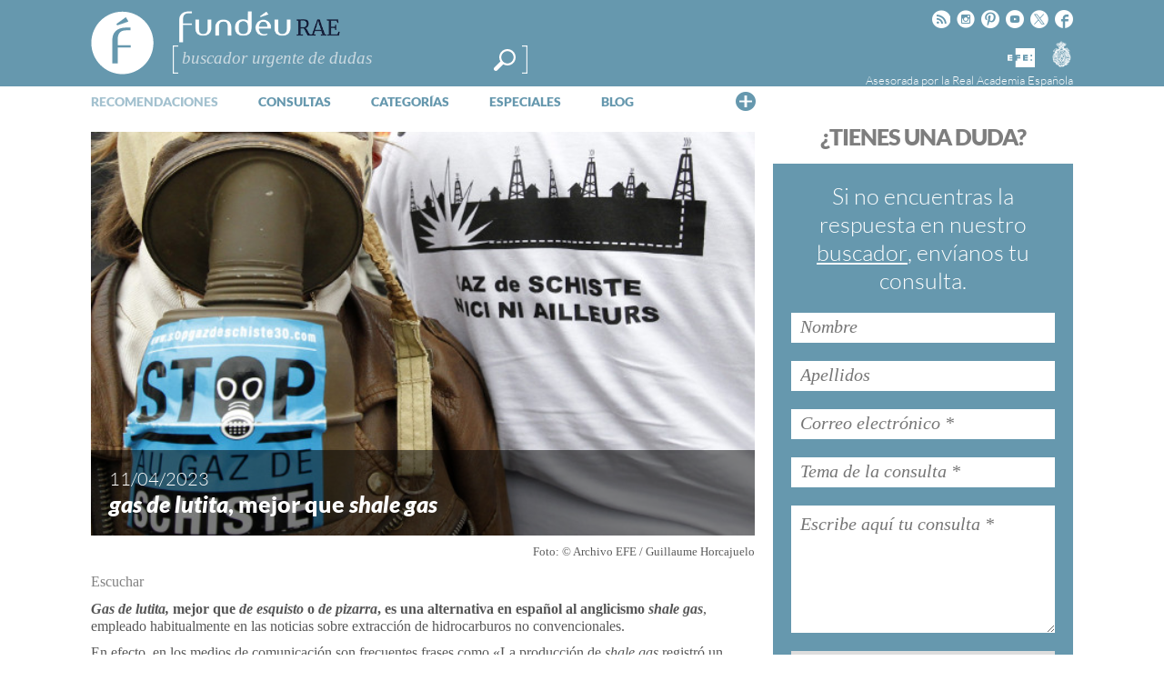

--- FILE ---
content_type: text/html; charset=utf-8
request_url: https://www.google.com/recaptcha/api2/anchor?ar=1&k=6LeqEhUUAAAAANIrwHpG9q7MLzswNZZnLOfA50E6&co=aHR0cHM6Ly93d3cuZnVuZGV1LmVzOjQ0Mw..&hl=es&v=N67nZn4AqZkNcbeMu4prBgzg&size=normal&anchor-ms=20000&execute-ms=30000&cb=sbfiobeoahd6
body_size: 49337
content:
<!DOCTYPE HTML><html dir="ltr" lang="es"><head><meta http-equiv="Content-Type" content="text/html; charset=UTF-8">
<meta http-equiv="X-UA-Compatible" content="IE=edge">
<title>reCAPTCHA</title>
<style type="text/css">
/* cyrillic-ext */
@font-face {
  font-family: 'Roboto';
  font-style: normal;
  font-weight: 400;
  font-stretch: 100%;
  src: url(//fonts.gstatic.com/s/roboto/v48/KFO7CnqEu92Fr1ME7kSn66aGLdTylUAMa3GUBHMdazTgWw.woff2) format('woff2');
  unicode-range: U+0460-052F, U+1C80-1C8A, U+20B4, U+2DE0-2DFF, U+A640-A69F, U+FE2E-FE2F;
}
/* cyrillic */
@font-face {
  font-family: 'Roboto';
  font-style: normal;
  font-weight: 400;
  font-stretch: 100%;
  src: url(//fonts.gstatic.com/s/roboto/v48/KFO7CnqEu92Fr1ME7kSn66aGLdTylUAMa3iUBHMdazTgWw.woff2) format('woff2');
  unicode-range: U+0301, U+0400-045F, U+0490-0491, U+04B0-04B1, U+2116;
}
/* greek-ext */
@font-face {
  font-family: 'Roboto';
  font-style: normal;
  font-weight: 400;
  font-stretch: 100%;
  src: url(//fonts.gstatic.com/s/roboto/v48/KFO7CnqEu92Fr1ME7kSn66aGLdTylUAMa3CUBHMdazTgWw.woff2) format('woff2');
  unicode-range: U+1F00-1FFF;
}
/* greek */
@font-face {
  font-family: 'Roboto';
  font-style: normal;
  font-weight: 400;
  font-stretch: 100%;
  src: url(//fonts.gstatic.com/s/roboto/v48/KFO7CnqEu92Fr1ME7kSn66aGLdTylUAMa3-UBHMdazTgWw.woff2) format('woff2');
  unicode-range: U+0370-0377, U+037A-037F, U+0384-038A, U+038C, U+038E-03A1, U+03A3-03FF;
}
/* math */
@font-face {
  font-family: 'Roboto';
  font-style: normal;
  font-weight: 400;
  font-stretch: 100%;
  src: url(//fonts.gstatic.com/s/roboto/v48/KFO7CnqEu92Fr1ME7kSn66aGLdTylUAMawCUBHMdazTgWw.woff2) format('woff2');
  unicode-range: U+0302-0303, U+0305, U+0307-0308, U+0310, U+0312, U+0315, U+031A, U+0326-0327, U+032C, U+032F-0330, U+0332-0333, U+0338, U+033A, U+0346, U+034D, U+0391-03A1, U+03A3-03A9, U+03B1-03C9, U+03D1, U+03D5-03D6, U+03F0-03F1, U+03F4-03F5, U+2016-2017, U+2034-2038, U+203C, U+2040, U+2043, U+2047, U+2050, U+2057, U+205F, U+2070-2071, U+2074-208E, U+2090-209C, U+20D0-20DC, U+20E1, U+20E5-20EF, U+2100-2112, U+2114-2115, U+2117-2121, U+2123-214F, U+2190, U+2192, U+2194-21AE, U+21B0-21E5, U+21F1-21F2, U+21F4-2211, U+2213-2214, U+2216-22FF, U+2308-230B, U+2310, U+2319, U+231C-2321, U+2336-237A, U+237C, U+2395, U+239B-23B7, U+23D0, U+23DC-23E1, U+2474-2475, U+25AF, U+25B3, U+25B7, U+25BD, U+25C1, U+25CA, U+25CC, U+25FB, U+266D-266F, U+27C0-27FF, U+2900-2AFF, U+2B0E-2B11, U+2B30-2B4C, U+2BFE, U+3030, U+FF5B, U+FF5D, U+1D400-1D7FF, U+1EE00-1EEFF;
}
/* symbols */
@font-face {
  font-family: 'Roboto';
  font-style: normal;
  font-weight: 400;
  font-stretch: 100%;
  src: url(//fonts.gstatic.com/s/roboto/v48/KFO7CnqEu92Fr1ME7kSn66aGLdTylUAMaxKUBHMdazTgWw.woff2) format('woff2');
  unicode-range: U+0001-000C, U+000E-001F, U+007F-009F, U+20DD-20E0, U+20E2-20E4, U+2150-218F, U+2190, U+2192, U+2194-2199, U+21AF, U+21E6-21F0, U+21F3, U+2218-2219, U+2299, U+22C4-22C6, U+2300-243F, U+2440-244A, U+2460-24FF, U+25A0-27BF, U+2800-28FF, U+2921-2922, U+2981, U+29BF, U+29EB, U+2B00-2BFF, U+4DC0-4DFF, U+FFF9-FFFB, U+10140-1018E, U+10190-1019C, U+101A0, U+101D0-101FD, U+102E0-102FB, U+10E60-10E7E, U+1D2C0-1D2D3, U+1D2E0-1D37F, U+1F000-1F0FF, U+1F100-1F1AD, U+1F1E6-1F1FF, U+1F30D-1F30F, U+1F315, U+1F31C, U+1F31E, U+1F320-1F32C, U+1F336, U+1F378, U+1F37D, U+1F382, U+1F393-1F39F, U+1F3A7-1F3A8, U+1F3AC-1F3AF, U+1F3C2, U+1F3C4-1F3C6, U+1F3CA-1F3CE, U+1F3D4-1F3E0, U+1F3ED, U+1F3F1-1F3F3, U+1F3F5-1F3F7, U+1F408, U+1F415, U+1F41F, U+1F426, U+1F43F, U+1F441-1F442, U+1F444, U+1F446-1F449, U+1F44C-1F44E, U+1F453, U+1F46A, U+1F47D, U+1F4A3, U+1F4B0, U+1F4B3, U+1F4B9, U+1F4BB, U+1F4BF, U+1F4C8-1F4CB, U+1F4D6, U+1F4DA, U+1F4DF, U+1F4E3-1F4E6, U+1F4EA-1F4ED, U+1F4F7, U+1F4F9-1F4FB, U+1F4FD-1F4FE, U+1F503, U+1F507-1F50B, U+1F50D, U+1F512-1F513, U+1F53E-1F54A, U+1F54F-1F5FA, U+1F610, U+1F650-1F67F, U+1F687, U+1F68D, U+1F691, U+1F694, U+1F698, U+1F6AD, U+1F6B2, U+1F6B9-1F6BA, U+1F6BC, U+1F6C6-1F6CF, U+1F6D3-1F6D7, U+1F6E0-1F6EA, U+1F6F0-1F6F3, U+1F6F7-1F6FC, U+1F700-1F7FF, U+1F800-1F80B, U+1F810-1F847, U+1F850-1F859, U+1F860-1F887, U+1F890-1F8AD, U+1F8B0-1F8BB, U+1F8C0-1F8C1, U+1F900-1F90B, U+1F93B, U+1F946, U+1F984, U+1F996, U+1F9E9, U+1FA00-1FA6F, U+1FA70-1FA7C, U+1FA80-1FA89, U+1FA8F-1FAC6, U+1FACE-1FADC, U+1FADF-1FAE9, U+1FAF0-1FAF8, U+1FB00-1FBFF;
}
/* vietnamese */
@font-face {
  font-family: 'Roboto';
  font-style: normal;
  font-weight: 400;
  font-stretch: 100%;
  src: url(//fonts.gstatic.com/s/roboto/v48/KFO7CnqEu92Fr1ME7kSn66aGLdTylUAMa3OUBHMdazTgWw.woff2) format('woff2');
  unicode-range: U+0102-0103, U+0110-0111, U+0128-0129, U+0168-0169, U+01A0-01A1, U+01AF-01B0, U+0300-0301, U+0303-0304, U+0308-0309, U+0323, U+0329, U+1EA0-1EF9, U+20AB;
}
/* latin-ext */
@font-face {
  font-family: 'Roboto';
  font-style: normal;
  font-weight: 400;
  font-stretch: 100%;
  src: url(//fonts.gstatic.com/s/roboto/v48/KFO7CnqEu92Fr1ME7kSn66aGLdTylUAMa3KUBHMdazTgWw.woff2) format('woff2');
  unicode-range: U+0100-02BA, U+02BD-02C5, U+02C7-02CC, U+02CE-02D7, U+02DD-02FF, U+0304, U+0308, U+0329, U+1D00-1DBF, U+1E00-1E9F, U+1EF2-1EFF, U+2020, U+20A0-20AB, U+20AD-20C0, U+2113, U+2C60-2C7F, U+A720-A7FF;
}
/* latin */
@font-face {
  font-family: 'Roboto';
  font-style: normal;
  font-weight: 400;
  font-stretch: 100%;
  src: url(//fonts.gstatic.com/s/roboto/v48/KFO7CnqEu92Fr1ME7kSn66aGLdTylUAMa3yUBHMdazQ.woff2) format('woff2');
  unicode-range: U+0000-00FF, U+0131, U+0152-0153, U+02BB-02BC, U+02C6, U+02DA, U+02DC, U+0304, U+0308, U+0329, U+2000-206F, U+20AC, U+2122, U+2191, U+2193, U+2212, U+2215, U+FEFF, U+FFFD;
}
/* cyrillic-ext */
@font-face {
  font-family: 'Roboto';
  font-style: normal;
  font-weight: 500;
  font-stretch: 100%;
  src: url(//fonts.gstatic.com/s/roboto/v48/KFO7CnqEu92Fr1ME7kSn66aGLdTylUAMa3GUBHMdazTgWw.woff2) format('woff2');
  unicode-range: U+0460-052F, U+1C80-1C8A, U+20B4, U+2DE0-2DFF, U+A640-A69F, U+FE2E-FE2F;
}
/* cyrillic */
@font-face {
  font-family: 'Roboto';
  font-style: normal;
  font-weight: 500;
  font-stretch: 100%;
  src: url(//fonts.gstatic.com/s/roboto/v48/KFO7CnqEu92Fr1ME7kSn66aGLdTylUAMa3iUBHMdazTgWw.woff2) format('woff2');
  unicode-range: U+0301, U+0400-045F, U+0490-0491, U+04B0-04B1, U+2116;
}
/* greek-ext */
@font-face {
  font-family: 'Roboto';
  font-style: normal;
  font-weight: 500;
  font-stretch: 100%;
  src: url(//fonts.gstatic.com/s/roboto/v48/KFO7CnqEu92Fr1ME7kSn66aGLdTylUAMa3CUBHMdazTgWw.woff2) format('woff2');
  unicode-range: U+1F00-1FFF;
}
/* greek */
@font-face {
  font-family: 'Roboto';
  font-style: normal;
  font-weight: 500;
  font-stretch: 100%;
  src: url(//fonts.gstatic.com/s/roboto/v48/KFO7CnqEu92Fr1ME7kSn66aGLdTylUAMa3-UBHMdazTgWw.woff2) format('woff2');
  unicode-range: U+0370-0377, U+037A-037F, U+0384-038A, U+038C, U+038E-03A1, U+03A3-03FF;
}
/* math */
@font-face {
  font-family: 'Roboto';
  font-style: normal;
  font-weight: 500;
  font-stretch: 100%;
  src: url(//fonts.gstatic.com/s/roboto/v48/KFO7CnqEu92Fr1ME7kSn66aGLdTylUAMawCUBHMdazTgWw.woff2) format('woff2');
  unicode-range: U+0302-0303, U+0305, U+0307-0308, U+0310, U+0312, U+0315, U+031A, U+0326-0327, U+032C, U+032F-0330, U+0332-0333, U+0338, U+033A, U+0346, U+034D, U+0391-03A1, U+03A3-03A9, U+03B1-03C9, U+03D1, U+03D5-03D6, U+03F0-03F1, U+03F4-03F5, U+2016-2017, U+2034-2038, U+203C, U+2040, U+2043, U+2047, U+2050, U+2057, U+205F, U+2070-2071, U+2074-208E, U+2090-209C, U+20D0-20DC, U+20E1, U+20E5-20EF, U+2100-2112, U+2114-2115, U+2117-2121, U+2123-214F, U+2190, U+2192, U+2194-21AE, U+21B0-21E5, U+21F1-21F2, U+21F4-2211, U+2213-2214, U+2216-22FF, U+2308-230B, U+2310, U+2319, U+231C-2321, U+2336-237A, U+237C, U+2395, U+239B-23B7, U+23D0, U+23DC-23E1, U+2474-2475, U+25AF, U+25B3, U+25B7, U+25BD, U+25C1, U+25CA, U+25CC, U+25FB, U+266D-266F, U+27C0-27FF, U+2900-2AFF, U+2B0E-2B11, U+2B30-2B4C, U+2BFE, U+3030, U+FF5B, U+FF5D, U+1D400-1D7FF, U+1EE00-1EEFF;
}
/* symbols */
@font-face {
  font-family: 'Roboto';
  font-style: normal;
  font-weight: 500;
  font-stretch: 100%;
  src: url(//fonts.gstatic.com/s/roboto/v48/KFO7CnqEu92Fr1ME7kSn66aGLdTylUAMaxKUBHMdazTgWw.woff2) format('woff2');
  unicode-range: U+0001-000C, U+000E-001F, U+007F-009F, U+20DD-20E0, U+20E2-20E4, U+2150-218F, U+2190, U+2192, U+2194-2199, U+21AF, U+21E6-21F0, U+21F3, U+2218-2219, U+2299, U+22C4-22C6, U+2300-243F, U+2440-244A, U+2460-24FF, U+25A0-27BF, U+2800-28FF, U+2921-2922, U+2981, U+29BF, U+29EB, U+2B00-2BFF, U+4DC0-4DFF, U+FFF9-FFFB, U+10140-1018E, U+10190-1019C, U+101A0, U+101D0-101FD, U+102E0-102FB, U+10E60-10E7E, U+1D2C0-1D2D3, U+1D2E0-1D37F, U+1F000-1F0FF, U+1F100-1F1AD, U+1F1E6-1F1FF, U+1F30D-1F30F, U+1F315, U+1F31C, U+1F31E, U+1F320-1F32C, U+1F336, U+1F378, U+1F37D, U+1F382, U+1F393-1F39F, U+1F3A7-1F3A8, U+1F3AC-1F3AF, U+1F3C2, U+1F3C4-1F3C6, U+1F3CA-1F3CE, U+1F3D4-1F3E0, U+1F3ED, U+1F3F1-1F3F3, U+1F3F5-1F3F7, U+1F408, U+1F415, U+1F41F, U+1F426, U+1F43F, U+1F441-1F442, U+1F444, U+1F446-1F449, U+1F44C-1F44E, U+1F453, U+1F46A, U+1F47D, U+1F4A3, U+1F4B0, U+1F4B3, U+1F4B9, U+1F4BB, U+1F4BF, U+1F4C8-1F4CB, U+1F4D6, U+1F4DA, U+1F4DF, U+1F4E3-1F4E6, U+1F4EA-1F4ED, U+1F4F7, U+1F4F9-1F4FB, U+1F4FD-1F4FE, U+1F503, U+1F507-1F50B, U+1F50D, U+1F512-1F513, U+1F53E-1F54A, U+1F54F-1F5FA, U+1F610, U+1F650-1F67F, U+1F687, U+1F68D, U+1F691, U+1F694, U+1F698, U+1F6AD, U+1F6B2, U+1F6B9-1F6BA, U+1F6BC, U+1F6C6-1F6CF, U+1F6D3-1F6D7, U+1F6E0-1F6EA, U+1F6F0-1F6F3, U+1F6F7-1F6FC, U+1F700-1F7FF, U+1F800-1F80B, U+1F810-1F847, U+1F850-1F859, U+1F860-1F887, U+1F890-1F8AD, U+1F8B0-1F8BB, U+1F8C0-1F8C1, U+1F900-1F90B, U+1F93B, U+1F946, U+1F984, U+1F996, U+1F9E9, U+1FA00-1FA6F, U+1FA70-1FA7C, U+1FA80-1FA89, U+1FA8F-1FAC6, U+1FACE-1FADC, U+1FADF-1FAE9, U+1FAF0-1FAF8, U+1FB00-1FBFF;
}
/* vietnamese */
@font-face {
  font-family: 'Roboto';
  font-style: normal;
  font-weight: 500;
  font-stretch: 100%;
  src: url(//fonts.gstatic.com/s/roboto/v48/KFO7CnqEu92Fr1ME7kSn66aGLdTylUAMa3OUBHMdazTgWw.woff2) format('woff2');
  unicode-range: U+0102-0103, U+0110-0111, U+0128-0129, U+0168-0169, U+01A0-01A1, U+01AF-01B0, U+0300-0301, U+0303-0304, U+0308-0309, U+0323, U+0329, U+1EA0-1EF9, U+20AB;
}
/* latin-ext */
@font-face {
  font-family: 'Roboto';
  font-style: normal;
  font-weight: 500;
  font-stretch: 100%;
  src: url(//fonts.gstatic.com/s/roboto/v48/KFO7CnqEu92Fr1ME7kSn66aGLdTylUAMa3KUBHMdazTgWw.woff2) format('woff2');
  unicode-range: U+0100-02BA, U+02BD-02C5, U+02C7-02CC, U+02CE-02D7, U+02DD-02FF, U+0304, U+0308, U+0329, U+1D00-1DBF, U+1E00-1E9F, U+1EF2-1EFF, U+2020, U+20A0-20AB, U+20AD-20C0, U+2113, U+2C60-2C7F, U+A720-A7FF;
}
/* latin */
@font-face {
  font-family: 'Roboto';
  font-style: normal;
  font-weight: 500;
  font-stretch: 100%;
  src: url(//fonts.gstatic.com/s/roboto/v48/KFO7CnqEu92Fr1ME7kSn66aGLdTylUAMa3yUBHMdazQ.woff2) format('woff2');
  unicode-range: U+0000-00FF, U+0131, U+0152-0153, U+02BB-02BC, U+02C6, U+02DA, U+02DC, U+0304, U+0308, U+0329, U+2000-206F, U+20AC, U+2122, U+2191, U+2193, U+2212, U+2215, U+FEFF, U+FFFD;
}
/* cyrillic-ext */
@font-face {
  font-family: 'Roboto';
  font-style: normal;
  font-weight: 900;
  font-stretch: 100%;
  src: url(//fonts.gstatic.com/s/roboto/v48/KFO7CnqEu92Fr1ME7kSn66aGLdTylUAMa3GUBHMdazTgWw.woff2) format('woff2');
  unicode-range: U+0460-052F, U+1C80-1C8A, U+20B4, U+2DE0-2DFF, U+A640-A69F, U+FE2E-FE2F;
}
/* cyrillic */
@font-face {
  font-family: 'Roboto';
  font-style: normal;
  font-weight: 900;
  font-stretch: 100%;
  src: url(//fonts.gstatic.com/s/roboto/v48/KFO7CnqEu92Fr1ME7kSn66aGLdTylUAMa3iUBHMdazTgWw.woff2) format('woff2');
  unicode-range: U+0301, U+0400-045F, U+0490-0491, U+04B0-04B1, U+2116;
}
/* greek-ext */
@font-face {
  font-family: 'Roboto';
  font-style: normal;
  font-weight: 900;
  font-stretch: 100%;
  src: url(//fonts.gstatic.com/s/roboto/v48/KFO7CnqEu92Fr1ME7kSn66aGLdTylUAMa3CUBHMdazTgWw.woff2) format('woff2');
  unicode-range: U+1F00-1FFF;
}
/* greek */
@font-face {
  font-family: 'Roboto';
  font-style: normal;
  font-weight: 900;
  font-stretch: 100%;
  src: url(//fonts.gstatic.com/s/roboto/v48/KFO7CnqEu92Fr1ME7kSn66aGLdTylUAMa3-UBHMdazTgWw.woff2) format('woff2');
  unicode-range: U+0370-0377, U+037A-037F, U+0384-038A, U+038C, U+038E-03A1, U+03A3-03FF;
}
/* math */
@font-face {
  font-family: 'Roboto';
  font-style: normal;
  font-weight: 900;
  font-stretch: 100%;
  src: url(//fonts.gstatic.com/s/roboto/v48/KFO7CnqEu92Fr1ME7kSn66aGLdTylUAMawCUBHMdazTgWw.woff2) format('woff2');
  unicode-range: U+0302-0303, U+0305, U+0307-0308, U+0310, U+0312, U+0315, U+031A, U+0326-0327, U+032C, U+032F-0330, U+0332-0333, U+0338, U+033A, U+0346, U+034D, U+0391-03A1, U+03A3-03A9, U+03B1-03C9, U+03D1, U+03D5-03D6, U+03F0-03F1, U+03F4-03F5, U+2016-2017, U+2034-2038, U+203C, U+2040, U+2043, U+2047, U+2050, U+2057, U+205F, U+2070-2071, U+2074-208E, U+2090-209C, U+20D0-20DC, U+20E1, U+20E5-20EF, U+2100-2112, U+2114-2115, U+2117-2121, U+2123-214F, U+2190, U+2192, U+2194-21AE, U+21B0-21E5, U+21F1-21F2, U+21F4-2211, U+2213-2214, U+2216-22FF, U+2308-230B, U+2310, U+2319, U+231C-2321, U+2336-237A, U+237C, U+2395, U+239B-23B7, U+23D0, U+23DC-23E1, U+2474-2475, U+25AF, U+25B3, U+25B7, U+25BD, U+25C1, U+25CA, U+25CC, U+25FB, U+266D-266F, U+27C0-27FF, U+2900-2AFF, U+2B0E-2B11, U+2B30-2B4C, U+2BFE, U+3030, U+FF5B, U+FF5D, U+1D400-1D7FF, U+1EE00-1EEFF;
}
/* symbols */
@font-face {
  font-family: 'Roboto';
  font-style: normal;
  font-weight: 900;
  font-stretch: 100%;
  src: url(//fonts.gstatic.com/s/roboto/v48/KFO7CnqEu92Fr1ME7kSn66aGLdTylUAMaxKUBHMdazTgWw.woff2) format('woff2');
  unicode-range: U+0001-000C, U+000E-001F, U+007F-009F, U+20DD-20E0, U+20E2-20E4, U+2150-218F, U+2190, U+2192, U+2194-2199, U+21AF, U+21E6-21F0, U+21F3, U+2218-2219, U+2299, U+22C4-22C6, U+2300-243F, U+2440-244A, U+2460-24FF, U+25A0-27BF, U+2800-28FF, U+2921-2922, U+2981, U+29BF, U+29EB, U+2B00-2BFF, U+4DC0-4DFF, U+FFF9-FFFB, U+10140-1018E, U+10190-1019C, U+101A0, U+101D0-101FD, U+102E0-102FB, U+10E60-10E7E, U+1D2C0-1D2D3, U+1D2E0-1D37F, U+1F000-1F0FF, U+1F100-1F1AD, U+1F1E6-1F1FF, U+1F30D-1F30F, U+1F315, U+1F31C, U+1F31E, U+1F320-1F32C, U+1F336, U+1F378, U+1F37D, U+1F382, U+1F393-1F39F, U+1F3A7-1F3A8, U+1F3AC-1F3AF, U+1F3C2, U+1F3C4-1F3C6, U+1F3CA-1F3CE, U+1F3D4-1F3E0, U+1F3ED, U+1F3F1-1F3F3, U+1F3F5-1F3F7, U+1F408, U+1F415, U+1F41F, U+1F426, U+1F43F, U+1F441-1F442, U+1F444, U+1F446-1F449, U+1F44C-1F44E, U+1F453, U+1F46A, U+1F47D, U+1F4A3, U+1F4B0, U+1F4B3, U+1F4B9, U+1F4BB, U+1F4BF, U+1F4C8-1F4CB, U+1F4D6, U+1F4DA, U+1F4DF, U+1F4E3-1F4E6, U+1F4EA-1F4ED, U+1F4F7, U+1F4F9-1F4FB, U+1F4FD-1F4FE, U+1F503, U+1F507-1F50B, U+1F50D, U+1F512-1F513, U+1F53E-1F54A, U+1F54F-1F5FA, U+1F610, U+1F650-1F67F, U+1F687, U+1F68D, U+1F691, U+1F694, U+1F698, U+1F6AD, U+1F6B2, U+1F6B9-1F6BA, U+1F6BC, U+1F6C6-1F6CF, U+1F6D3-1F6D7, U+1F6E0-1F6EA, U+1F6F0-1F6F3, U+1F6F7-1F6FC, U+1F700-1F7FF, U+1F800-1F80B, U+1F810-1F847, U+1F850-1F859, U+1F860-1F887, U+1F890-1F8AD, U+1F8B0-1F8BB, U+1F8C0-1F8C1, U+1F900-1F90B, U+1F93B, U+1F946, U+1F984, U+1F996, U+1F9E9, U+1FA00-1FA6F, U+1FA70-1FA7C, U+1FA80-1FA89, U+1FA8F-1FAC6, U+1FACE-1FADC, U+1FADF-1FAE9, U+1FAF0-1FAF8, U+1FB00-1FBFF;
}
/* vietnamese */
@font-face {
  font-family: 'Roboto';
  font-style: normal;
  font-weight: 900;
  font-stretch: 100%;
  src: url(//fonts.gstatic.com/s/roboto/v48/KFO7CnqEu92Fr1ME7kSn66aGLdTylUAMa3OUBHMdazTgWw.woff2) format('woff2');
  unicode-range: U+0102-0103, U+0110-0111, U+0128-0129, U+0168-0169, U+01A0-01A1, U+01AF-01B0, U+0300-0301, U+0303-0304, U+0308-0309, U+0323, U+0329, U+1EA0-1EF9, U+20AB;
}
/* latin-ext */
@font-face {
  font-family: 'Roboto';
  font-style: normal;
  font-weight: 900;
  font-stretch: 100%;
  src: url(//fonts.gstatic.com/s/roboto/v48/KFO7CnqEu92Fr1ME7kSn66aGLdTylUAMa3KUBHMdazTgWw.woff2) format('woff2');
  unicode-range: U+0100-02BA, U+02BD-02C5, U+02C7-02CC, U+02CE-02D7, U+02DD-02FF, U+0304, U+0308, U+0329, U+1D00-1DBF, U+1E00-1E9F, U+1EF2-1EFF, U+2020, U+20A0-20AB, U+20AD-20C0, U+2113, U+2C60-2C7F, U+A720-A7FF;
}
/* latin */
@font-face {
  font-family: 'Roboto';
  font-style: normal;
  font-weight: 900;
  font-stretch: 100%;
  src: url(//fonts.gstatic.com/s/roboto/v48/KFO7CnqEu92Fr1ME7kSn66aGLdTylUAMa3yUBHMdazQ.woff2) format('woff2');
  unicode-range: U+0000-00FF, U+0131, U+0152-0153, U+02BB-02BC, U+02C6, U+02DA, U+02DC, U+0304, U+0308, U+0329, U+2000-206F, U+20AC, U+2122, U+2191, U+2193, U+2212, U+2215, U+FEFF, U+FFFD;
}

</style>
<link rel="stylesheet" type="text/css" href="https://www.gstatic.com/recaptcha/releases/N67nZn4AqZkNcbeMu4prBgzg/styles__ltr.css">
<script nonce="aRV_hJr_EAB5mr4tIsWPmQ" type="text/javascript">window['__recaptcha_api'] = 'https://www.google.com/recaptcha/api2/';</script>
<script type="text/javascript" src="https://www.gstatic.com/recaptcha/releases/N67nZn4AqZkNcbeMu4prBgzg/recaptcha__es.js" nonce="aRV_hJr_EAB5mr4tIsWPmQ">
      
    </script></head>
<body><div id="rc-anchor-alert" class="rc-anchor-alert"></div>
<input type="hidden" id="recaptcha-token" value="[base64]">
<script type="text/javascript" nonce="aRV_hJr_EAB5mr4tIsWPmQ">
      recaptcha.anchor.Main.init("[\x22ainput\x22,[\x22bgdata\x22,\x22\x22,\[base64]/[base64]/[base64]/[base64]/[base64]/UltsKytdPUU6KEU8MjA0OD9SW2wrK109RT4+NnwxOTI6KChFJjY0NTEyKT09NTUyOTYmJk0rMTxjLmxlbmd0aCYmKGMuY2hhckNvZGVBdChNKzEpJjY0NTEyKT09NTYzMjA/[base64]/[base64]/[base64]/[base64]/[base64]/[base64]/[base64]\x22,\[base64]\x22,\x22bkpRw7bDrsKkb0EwS8OZwqYJw7wFw4QlEi5FexkQAcKtQMOXwrrDn8K5wo/Cu1XDu8OHFcKCK8KhEcKSw5zDmcKcw5nChS7CmS8fJV9XRE/DlMOhQcOjIsKyHsKgwoMHGnxSc3nCmw/CmG5MwozDpH5+dMK0woXDl8Kiwrh/w4VnwrXDr8KLwrTCocOdL8Kdw67DkMOKwr4OQijCnsKXw6PCv8OSF3bDqcOTwpPDpMKQLQHDowIswpp7IsKswp/[base64]/CjgnClMKZwqDCpMOXVMO9YRHCtxREw5nDqkHDnMOww6oTwq7DkcKWOCHDmz8MwqnDhQhgWznDh8OOwqIow6jChT9qCcK6w4FCwp7DssKHw4/DnXktw6PChcOvwodfwpFQJ8OOw5nCrsKBFsO4KcKXworCiMK7w5Zzw7LCjcKiw7tZZsKTTcOUOMOiw57CqV7CusO7ASHDt3vCn3U0wqjCucOwKMOTwqAHwqMeF0k3wrowV8K5w6Q7I0wDwrQDwpzDp23CusK0PklBw7zCgx9tAsOEwonDq8O/wpDCkS/Di8K1aTdgwp3DuHZYFsOcw5RlwqHClsOTw4ZIw6EywrjChWFQSR/[base64]/DpMODecKnw4pxw5XCrSPDtFzDjGx9IcKjbVwETXRUVcK4AcOXw7DChQ/Cr8ORw6trwqPCmA/DusO9QcOqKcOlcldoW2Ygw5QfbVnCgMKaCk0Yw6LDrFlrbsO2WmXDoBHDj0MGOsOIFQfDm8OtwrLCt2Y0wqfDqiRXF8OkcXgJdQfChcKGwpNmWBjDusOpwpfCscKOw6cuwqHDjcORw6/DuVbDvcK+w5rDrDHCpcKfw4TDjcO7NmzDp8KXPcOvwpMXbMKbPMOgOMKmOGMhwpgjcMObO1DDpELDqmbCrsOCTALCp3TCg8OdwqjDrW3Dk8OOwp04NFUNwoV3w4sAwpDCgcK/fsOkMsK/[base64]/UhhoETMBw5XDjBrDmcOIMyIYf2YNwoPCiHljOmhDAkPDlVrCpicxPncwwqbCgXHCki1NVV0IWnwSAcO3w7sfYyvCk8O/[base64]/dDglw5xcT8O/[base64]/DvEfDgcOgw510w5DCjh/CtXsnwpgvw5ZyK8KvRcOsw5tawp1dwrXCunjDtUI1w6vDlTbCvGrDvg0gwqXDt8KVw5xXeRLDlyjCjsO4w44zwoTDt8K7wp7CuW3ChcOywpTDh8ODw5IMJjDCpVXDpig7PGnDinkMw4gSw4XCoHzCv3nCn8KbwqbCmggXwr/ChMK2wrgfSsOfwqJmCWLDphk+fcKbw5gbw5/Ch8OfwpzDiMODChHDn8Kcwo3CpjHDpsKJBcKpw63CvMK7wrfCpToaPcKTTnxYw7F2wohawrQhw6pKw73DtlAuIMOcwpRew7NwEjgjwr/DqDHDo8KJwo3ClRXDv8OIw4/DmsO9ZnRFGEtJPFciK8O0w5HCi8Kzwqg3N0IeRMOTwpB9N2PCu1QZP2DDpX1INlYtw5nDicKHJwhcw4dDw7B7wr3DsFvDlMOtCifCn8Opw6B4wo8awr4Qw4DCkQ9mYMKcfMKgwpRbw49nIMObSQ8cImLCpA/Dq8OUwpzDmFBCw5zCnH3DncKGKm3Ck8OCBsOSw785WmnCiXYzQGHCtsKnPMOXwp4Lwrp+DXRew7/[base64]/wo8JbsKqwr7CnibCo2NSbcKJU8KvwoxEGXQ5JD1uecOBwoHDigXDmcKxw5fCoHcEKwsVXxpfw6cKw5zDr1xbwqHDlx7CiXHDh8OMFcOZNcKMwrobfCPDicOyOlfDm8OGwp7DkRDCsUQXwqvCgBQJwp7DqQnDmsOXw4ddwrbDisKPw7JawrU2woltw4gcL8KPKsOWDE/DucKgAlYXT8Ksw4gww47CkWvCrTtbw6DCvMOUw6lMK8KcA3bDmMOYMcKHey3Cl1vDpMKNTiB3WCfDl8ODY2XCh8OBwrnDhBHDoALDtMKWwqYxCz4REcOCcFZew5Ilw79edcKcw6daeXPDm8Kaw7vDpsKbdcO5wq9QQjDDl1DCu8KAa8OwwrjDs8KCwr/[base64]/[base64]/CucO4I8OjwrZKw5vCpMKPFgfCmsKpUsOJYiQWfcOkE3PCjzYEwrPDiWrDlnDClADDhSTDlm8Swq/DjD/[base64]/DrxAZwqfCssO/wp/CssKvCRBDwplBwpTDpTsuBsOnw6DCrgtRwrBpw7NwZcKXwqDDsEgIVg9nFsKdL8OEwrs5EMOYYnbDgMKkM8OVG8OBw65REcOiT8Oww6EWe0HCuGPDgUBVw6ViBHbCvsK+Z8OCwr02V8OBT8K7NUDCtMOORMOUw67CisKtHmsOwr1bwovDt2pswpDDmQVfwrfCrsK/[base64]/DmMOzw4Fvw4nDrhXDuMOve8OCO8O5Q8ORVxp2wo94XsOgcErDiMO+IyXDq3zCmG0tSMKDw74IwpoOwooNw5Q/wpE3w5IDDGg6wqhtw4J3Yl/DsMKMLcKJdMKkIMKHYMKbY0DDng45wpZscRbDm8OBImEuRMKCBCnCqMOZeMOUwqrDoMK/XgfDoMKJOz/DmcKKw4XChMOWwog1VsKQwrUTJwXCnCLCgkbCucOSZ8KzJMOiYHZXwqnDvA1swoHCgihXRsOqw6ceKXoiwqnDuMOEOcOpGjMKLCjCkcKNwot4w5DCnzXCqBzCh1jDsVgowrPDtcKpw50EGcOAw5nCvsKLw6E3fcKwwrLCocKmRsOha8O/w7t2GicawqbDi1rDpMOzXMOfw6UswqxTGMO/ccOGwo1nw6U3RSXCvRlsw6XCvgAHw5lZOwfCr8KJw5XCtHHCgxZPQMOMfSzDucOAwrbCiMOWw4fCtUE8PsKuwo4DNA/CtcOswqIGLzoEw6rCtcKKOMOjw4tAaizCu8KWwrsjw6ZvasKdw4HDi8OewqDDk8OJS1HDlXpWN2nDpUgPeQodIMO7w408PsKeDcKcFMOWw50bFMKdwooIa8KCNcK4IgQEw7zCscOpX8O4Xjc+QcOzfsOywozCoQk9SAZqwp51wqHCtMKTw6sJDcO8GsO1w7AVw5/Ci8O0wrN4bcObXMOkAjbCjMKNw7EWw55xN0BTf8K4wogWw7cHwr1UU8KBwpkywrNvPcOZC8Osw600w6DCt1PCo8OPw5HDksOAOTgTKsO7RQ3Ck8KNw71cwpvCiMKwJcKBw57DqcOow6M4GcKqwowFGh/DrQYuRMKRw7HDsMOlw60/AUfDjiXCisONflHDhhIqRcKOfELDgcODYcOPHsOuwqBDPsOow6/Cn8ORwpzDpAVCLBDDmQQUw7h+w5oaS8KhwrPCs8KIw4k/w5XCszgDw4rDnsKAwrTDrjMuwotew4R2G8K9w6rCmiHCjgHCjsOPQ8KNw43DrcK+LcOswq3CmcOKwqI8w6cSDk/[base64]/CkDnDiMKGD8KYJcOAwrjDlBPCkcOUbsKUwr3Dk8KBBsOrwqpsw5LDrTdeVMKFwqVRMgrCn3/Dk8Kgw7fDuMOdw5xuwqfCuXFIJMKAw5x/[base64]/Do8OgE1xwwrYHwrrDmCsdw5zCvhcQciTCnQszV8Kdw7HDnH9FCcOlcEgiSsOnL1otw53CjsOjAzvDhMKEwpTDuwtMwqDDhMOvw4o7w6/[base64]/CosO1w6HCk8Kqwo/DqMOJw7wwwrZae8O8wrNddQ/[base64]/FSQwFDbCljUwAz/DvRrCvjoxwpVKwpzCtiYbEcKQVMOvAsKzwp7DiwlKDX7DkcObwpMIw5AfwrvCtcKswppMRnYrDcKAfMKUwpFuw4FMwoEsSMKKwodJw6lwwqUKw7/DqcONK8K8bid1wp/Cr8KIQMK1OS7CqcOyw4TDncK3wr51bMKZwpPCuzPDn8K0w7TDmcO3RsOzwq/[base64]/w6zCiS5/[base64]/Duh3Clj4Pf8OqTyBiwp44w4HDojHCqMOTwrVnT8OlQCPDnETCvcKZW3fCumHCqEU9RsOKaFcNbmnDvcKAw68XwrMxccOow7/DnHvDosO4w4MpwrvCkFvDpwsfMxLDjH8rUMKvG8KVPcOEWMOuOsO7ZEbDu8OiEcOLw4LDnsKefsKsw59OBG/CsV/DiyDDlsOqw5JWNlPCv2rCmURhw49Qw412w7hXX2tMwrEsNMOTw7IHwqp3Q2fCusOqw4rDrsKhwowfSQLDvVYcA8OoYsOdw44WwqjCiMOhN8O5w6fDrnbDskzCoRXDpxPDgsORAl/[base64]/w58MwqZ5wrU/w4jCkMO3XRfDr8KNXiPCrQ7DrxjDscOywqTCssOvXsKuRcO6w5woF8OkIMKBw6sDRGTDi07DhsO8w4/[base64]/CjcOEKsK/wpTDjltnworDqEw6w54sw540CcK1w60Yw4Nzw7DCsDVCwpHCgcOma3zCohwuMSMow61XHsKOdiY5wpppw4jDqMOtKcK/XMOZTR3DgcKadjHCq8Kef2x8O8OVw5HCowrDhm81F8OLbGHCv8K2fzM4e8OAwoLDmsO0LVNFwpvDhgXDvcOGwoTDnsK+w61iwrDCghIMw4x/wr5rw6sBfAfChcK7wp1two9fRxxRw5JFasO5w6XDlXxoH8OlCsKKNsKOwrzDpMONWcKUFMKBw7DCoBvDnlfCtC/CkcOqw77CsMKrYQbDu1VaLsOlwrPCjjZoWAonfGsUPMOhwoZzcxYrVRNAw6U3wo89wotaTMKqw4kNU8OqwqENw4DDsMOcMGcENh/Cpi9Iw7jCr8OXLGQUwoRbL8OFwpXDuVvDrmYpw7cBHsOXXMKSPALDryTDmMOPwpfDjMKXWjwhVlJ6w4IWw4Mvw6zDuMO1f1HCrcKow7t3ExNnw7hMw6jCtcOmwrwUJMOywr7DtD3DmAhnPMOuw55FGMO9MU7Dp8OZwotVwoLCjsOCUh/[base64]/[base64]/Dq2rDksKPwr7CvMO6RsOpDsO7wobDosKAS8KdSMKSwrLChhzDhmPCi2YLCw/DjcOpwq/DjTzCicKKwrx6w6fDikoYw4DCpwI3fMOiXybDiEPDjQ3DujvCs8KGw5Q/X8KFVMOiNcKBPMOLw4HCqsKvw45Ow7Rmwp07VEzCm3fDusKVOsO8w5wuw7/DgXLDosOHRk07IsKOG8O2JUrChMO3NjYrKMOiw45IJBbDiU9qwpcpTMKwPlcYw4HDk1fDj8O7wp5xHsOWwqrCoSkMw5pwccO+GD/CnVvDmXoEZQDCl8ONw73DlmIna30IOMKJwrsjwr5Mw6LDmE41Il3Dkh/Dr8KWXiLDrMOdwoErw4oswr4wwoFZWcKbdWd8c8O6wprCnmsFw7nDl8OowrFmQsKWIcOqw7IOwqLClgTCnsKpw4XCoMOQwo1Zw6nDp8KndzR2w4jDhcKzw5M0FcO8UiZNw4AhMXHDlsOJwpNWUMO/XB99w4HCuH1edk5QJsOTw6fDt2UQwr5ybcK/esOIwoDDjV7DkQPCmsO7ZMOaTzLCnMKrwr3CuFItwoxPw7IMK8Kpwr4lVxnCoUsjS2B6fcKawqXChwxGd3Y6woTCqsKEU8O7wozDgUzDl1rCiMOBwpYmZRdbwqkMB8K6LcO+w5PDtH4acMK2wrtnWcOmwqHDjDrDh1bCqXUqc8OUw40Uwp9/wpN6fHPCtcOgElsxCcKTfGUmwqwrNWjCqcKGw6oCT8Ojwqg/wpnDqcK7w5k7w5PCgzzDj8Ofw7krw4DDvsOCwpZcwpMKcsK1H8K2Oj95wr3DksKnw5jDvF7DujATwo3Dmk1kMcOGInw7w40jwqJKDT7Dj0V/[base64]/DosKMwofCgcOxM8OeYMK5IcOkw4bCkUvDiHB4wprCokhkBTFWwpA/Z0sBwobCiVTDmcKmC8KVW8OBfcOTwofCuMKMQcKowoHCisOTO8Ovw5HDuMKveCfDqHDDpiTDgTpDaFQrwobDsXDCvcOJw7nCk8Oawq5mEcKOwrt8ImxfwrB/w5FTwrTDqlQ7wqDCrj05N8OCwpbCicK5YVfCgcOvN8ObA8KnFRQmdUjCrsKdf8K5wql1w4/CrwU9woQyw5zCnMKQF0ZIdgEbwrzDsybCtmLCrAnDmcObHMKzw4nDrivDsMKFRxHCixVBw5E3a8KJwp/Du8OjJsO2wqDChsK5LV3CrmvCkR/[base64]/Co8OUcyomU07Co8KaIDguO0ImFcKqw5TDjRPCuhnDrTA2w5QqwqPDsx3DlSRDe8Ozw4DDsULDtcOAPSzDghVuwrbDpcOOwot4wrMxVcO7wo/DrcOwJEJcaC/CoDwWwpYvw4BaGMKYwpfDqcOTwqMcw5IGZAslYX3CicKJAx/[base64]/[base64]/[base64]/[base64]/woddYnzCujnDhj9UwqPDrkhiBFHDtWBDUDwLw43Dn8KTw7Frw5zCpcOiBMKaNsO6IMKuFUFMw4DDsTHCnQ/Dli/[base64]/[base64]/DmR5SLz0Kfmk+wptrPkkPXl/CjMOPwr7DgGnDjH/[base64]/[base64]/ClmXCqsKqOF1FwosMw6VIPyDDsMK3dETCjQMGwoJUw7cSTsOoYhMWw67Cs8KRacK+wpB6wolvKhRed3DDlAYyIsORPCzDh8OHf8KtVFcODsOFNsOFw6HDoA7DhsO2wp4Ww45ZCBpHw4vCjAE7YMO/wqhkworCi8OAUm4tw4DCqzlkwrDDpwB/IHDDqH7DvcOyTkJTw6vDtMOVw7oswovDhGDChHHCjH/DonouLRPCucKbw7pXecKlFlkLwqwvwqwDwozDmlIMWMOdwpbDp8Kswp7Cu8KgZ8KQaMO0DcOdMsKFNsKrw4PDlcOCZcKBPWJlwo/CiMKOF8KpS8ORWzzDiD/DocO+wrLDrcOrNmhxw4zDscOCwqt9w5/Dg8OOwqHDk8OdABfDiA/CiFfDuVDCi8KLMWLDsG0eUsOww4QMLsO5GcKgw51Yw6TDlUXCjhs7w7HChsObw4ksZcK2PREZJMOVRUfCtCTChMO+Zy8MXMOYQyUuwpNQbkHDiFFUHkDCucOAwo4aSUTChXfCngjDihY3w7V/[base64]/HMO5woJMQsOcwr/DkMK8wqJ5K1kQwqjCn8KVRQpZFSTCh0tcT8OWe8OfLH9uwrnDnwfDhMO7Q8Ojd8OkMMOtRcOPGcOPw6YKwrdhIEPDiAk+a0LCkyDCvRQhwohtFC5bBiJAaVTCtsOIe8KMN8Kbw5PCogTCrQPCr8OdwqXDnC9Mw5bCvMK4w7kQAcOdc8OhwrjDoyrCvg/[base64]/DuQ7DsXMkw4sWAMOCdcOSw6bCpjvDgzjDiWnDkw1fVl1JwpUXwoLDnyUKWMKtBcOew4trUzQTwpY1JnbDiQXDoMOMw7jDpcKOwqsGwqFVw4x1YMOWw7Uiwq7Di8Oew5Q7w6/DpsKfHMOCLMOQRMO5HA8JwooBw5NZNcO+wpUAUVjDhMKZB8ONYTbCpMK/[base64]/w5ttK8K2OEwxc0ZWRMKfG09SCDduCyp1w5c4HMOMwrQ3wr/CqcKOwpF0ZH1NMMKtw65DwojDjcOyXcOcS8OUw7vCqsKnfE8KwoHDpMKUYcKdesKHwo7CmMOfw4JsR28mUcOVX0VSFHIVw4nCiMKoXk1hbkdpe8K9w41/w5V+w5QWwps8w7HCmV8wF8Olw70NfMOdw4TDgSobw7XDjVDCn8KXdgDCnMORSjo8wrFwwoJCw7IZQcKdQMKhBm7CnsO+DcKydzE9dsKxwrJzw6BiLcO+RSUtwofCs1ooQ8KVBE7DimDDi8Kvw5LCmVttbMOGH8KOAC/[base64]/wpMVKBJqIxnDi8O9Xk7DusO3w5TCrWXCpyjChsKiFcKPw5UHwrDCqXVsOAYIw5LCiAjDiMO3w67CjHJSwr0ww5d/RsK8wqDDs8OaF8KdwpMgw7tkw4ccRkx8QgPCjXPDlEjDp8O9KMKsBBgFw7Foa8O2VwdHw47DqcKUSkrChMKSSUlbFcKFRcKFaW3DjkFLw6NnFy/DgjosSmzCqMKlT8KGw7zDoX0Ww7c6w4E6wo/DrxEFwqTDiMK4w7h/wrDDvMK8wqsVTsOiwr/DuD5FecKwMMKhLzgNw6JwfhPDv8KYSMK/w7MPa8KnV1fDt1XDr8KWw5bChsKywptFLMKUfcKOwqLDkMK4w51Ow53DrBbCiMKuwo9yTmFnJwlNwqfCrMKYYcOmX8OyZm3CuH/CoMKqw4dWwp4GVMKvZTNFwrrCkcKnZytPZwDDlsOIHl7ChEZLS8OvQMKBVC0YwqnDo8OqwrbDojwiW8O5w47CjsOPw7INw4lJw6ZXwqfCicOsV8O9fsOBwqENwqYYXcKpD0oNw4vDpAM+wqPCoDo/wpnDsnzCpkYqwq3CpsOQwql3A3DDn8Oqwo1cPMO3fMO7w74DKMKZb1Q+K2rDncKYAMKDIsOTHTV1acOwCMKqSm9mEjfCt8Oxw6QxHcO3H01LC0JDwr/Cq8OLX1vCmQ/DiCrCji3Cs8OywrlwNMKKwrrCqyvDgMO3US3CoFcSQR4SV8Kld8OiSTrDvXdXw7QYAxvDq8Krw5HCtcOJCTopw7fDnExKTQnCpsKXwr7Cr8KbwprDjsKSw6PDtcK/wp1cT0XCq8KxF2YkLcOEw6YOwqfDu8OZw6PCoWrDlcK/wq7Cn8K9wp0cTsKQNX3Dt8KUfcKyb8Ozw57Dmx5pwqFawpsqfMK8LynDkMOEw77CpSDDh8KIw47CtsOIYyg7w6bCusKdwpnDg0FkwrtVa8K7wr0lKsONw5VBwqBiBHgeYwPDiRgDOX9qw7M9wrnDksKDwqPDoCd3woVnwp4bEVEKwqjCj8O/YcOhAsKDc8KAKXUEwqUlw7XDuHzDux/Cn1MuKcKpwqhGI8OgwqIpw73Dh1PDtms6woDDgMK2w7XCgsOJU8OywozDjsK3wr1zesKwKDZowpHCusOKwrbDgkQIBWUuHMKuF3vCjMKUSjLDksKpw7bDmcK8w5/CpcKFScOswqbDn8OBbMKpdMOQwpESLmbCpEVldsK7w7zDpsKMRcKAecOHw6YzJG/[base64]/IVTClzpHJsKPZgHDncKjwqxwZ3JcwplYw70PEEXCu8KEc3pMN1YewpbDqMOtEDXCnEDDtGNEe8OIVMK7w4MxwrnCgsOGw5fCgcKFw4Y4AsK8wqRgNsOSw43CiB/CksO2woHDgXhEwrXDnkjCjXrDnsOaew/CsXMEw7HDmykCw4zCpMOyw6HDlijClcKMw4lCw4TCn1fCv8KLKgI6w4PDtzbDvsKYRsKMacOzARHCtEl8eMKLf8OaBRPCp8O5w4RqQFbDt0QOZcKxw63CgMKzDMO+JcOAa8Kxw43Ci1XDpTTDl8K+cMKrwqIkwp/DkzZBdUPCpTrDo1ZRCwh7wobDhQHCucO8N2TCu8O6YcOGS8KMXzjCg8KswrnCqsKbEQ/DkFHDoUoMwofCgcKnw5/DisKBwq4vWCjCusOhwr1NZ8KUw6fDlAPDu8ODwr/DjkppRsOXwoxhMsKnwpXDrn1GCk3Dk1sjw7fDssK8w74mehjCugElw7nCkFUlJEfDnkVKUsOwwo16CsOET3Jyw73CmMKDw5HDpMOCw5vDjXLDs8OPwpbCnmLCi8Oiw6HCrsKbw6hENAPDhsKCw5HDjsOcBDsiAUjDv8Ofw5VeU8OAfMK6w5RhfsK/w799wp3DocObw4nDmsKQwrnCo3jDkw/[base64]/[base64]/DpT7CiQgeLsKFw6HCnntJw6DCk3tlw4kXw7EBw7dzMFjCjEbDgFfChsOrZcO6TMK3w4nCmcOywrRwwrDCssKjTMOOwpsDw7tqZw05GkASwpnCi8KvOCfDmsKYCsKtCMKBIEDCusOswofDmG8oRTnDpcK8ZMO/woEOQzbDl2RgwrrDujTDsCHDosONQ8OkEkTDvRPCgAvDhsOZw4zCvsKXwqHDqiQ8w5XDhcKzG8Opw4B8XMK9ecKVw6IYAMKTwpdvecKCw7jCnDcRPSHCocO1MjpSw7AIw4PCpsKlMcK5wphDw6bCq8OAVFs5BMKxPcOKwr3DrULChsKCw4nCvMOROMKFworCnsKfSS/[base64]/wogSwrTDssODwrvCvRBew7cewqXCmEvDhStMIQJqLMO9w5/DvMO8HsOQRMOxScOQdxJ/XgVhOMKywqU3byXDq8KowqHCnnp1w4vCqQptEMKcGiTDqcKdwpLDp8O+Slx6SsKQLnDCjQIlw6DCssKMK8KMw7/DrgbCnyPDkm/DniLChsOywrnDmcKbw4wxworCmUvCjcKWEQN9w5MFwoHDsMOAw7nCgsO6wqVfwpfDlsKPBE/Cm0vDhU9kM8OPQcOWMVRjdyrDi0M1w58ZwrTDkxcfw5Jsw5VEWTbDrMKRw5jDgcOWVsK/GcKLUQLDnUDCuBTCpsKpBifCrsKIHmw3wrHDojfCk8K7wpjDkm/CiyMjwp9/ScOGMlgxwpkqJw/CqsKaw4x7w7owehTDl1ZQwpIrw4XDoWrDvsO2w59TMTzDhDnCocKSUMKYw6Mqw60wEcOWw5bCnHvDpBrDqsO2ZMO5SnTDgSAnIMONF1UQw6DCmsKmSQPDncKTw4VcbCDDqsK/w5TDlcO7w6J8EFPCty/CrMKuIBEUD8KZP8Kew5fDrMKcHU4Lwq8sw6DCoMOXW8KaX8KXwqwHcCfDm3sZR8KBw41Yw43DisOrVsKgwoTCsSl7WjnDmsKHw4jDqiTDh8O0OMOOIcOBHhXDrMOEw53DtMOswrnDvcK8PQzDrG9Lwpgrc8KgOcO/Fh7CgTd4aBwLw63CukoCCRFhesOyGcKpwo4CwrF2SMKtOBXDsUrDucKdS33DhxBmRMKGwpvCrG7DjcKgw6JoRDbCoMOXwqnDqnUpw77Dtn7DnsODw5LCqwTDv1rDh8OYw5JyBcOVJ8K2w7xpTHDCkUUGOsOvwpIHwrvDij/Dv1/DosKVwrfDo1fDrcKLw4/DsMOfUWcQKcKpwrTCncOSZljCiXnDpMKffHrClcKlCcOGwqHDqyDDisOKw5bDp1Nxw74Gwr/CpMO4wrDDr0kFZDjDuAPDucKOCsKCPxdpNA0SVMKRwpZZwpnCjWUDw6tjwp9REBtkw6YEAR/[base64]/DgGXDmMODwoA8QcOWDxLCl2oVUHPDp8OwAsKhw5clfkLCkiY+CMOAw6zCjMKbw6/DrsK/[base64]/wp5Cwr5mckcvAGVQw5DCmMKxwplpJU/CvDXDkcOow7XDsS3DucO4PH/DucK2OsKwFcK3wqDCvCfCv8KWw5rCgAfDncOhw6rDtsOaw5FCw7Uqb8OSSi7CssK2wp7CiHnCiMOEw6TDpBEdIcK+w7XDnQ/CjHHCicKyC1fDjDLCq8O6HFjCmVw9f8KZwpXDhAoUeQ3CtMK6w6EXVwsTwoTDkUTDsUN/UUhrw4HDtjE8WWh6MQvCtVVdw5vDqnLCtBrDpsKTw5jDq3Q6wpFubcOQw4/DucKTwrzDmkc7w5Jzw4jDiMKyRG8JwqzDisO3wo/CuyPCl8OzDT9SwoFVbiEUw6/DgjwGw7AGwo8cRsOhLmkXwq8JM8OSw5ZUccKEwpjDk8OiwqYsw5DCt8OTTMK2w5TDm8O0ZMKQacKQw4M2wpLDhiVpHlXCkE4oGgbCicK+wp/[base64]/Chns7w48Zw7rCjw7ChsO/wq1kKMKhwqbDoMOzKDHCkRscw6nCpmIAKcOmwpRFdUfDusOCa0LCtMKlTcKHTcKRL8KjC27Ch8OHwp7ClsOww7bDui0Hw4Buw5JBwrM+Y8KNwpEECmfCosObRX/[base64]/aDPCuMKTwpnCvT8NMMOJwoUswoY3asKxAsKBwpZ+Hj0CPsKgw4PDqzLCuCQBwqFsw5TCjsK4w75Pf2nCgzZCwogdw6rDlsO5UFcowoXCmW8qIwIJw7nDucKydMOQw6bDrsOuwovDncKIwogPwrNqHQBRS8OdwrnDlQ0ow43DjMKzZcKUwp/[base64]/AkQZwqJow6AjA8OOXsKsw4LCgsOwwrrDtMO0wr0ZNGzCkGJGCHRYw7tQIcKDw6d3woFWwqPDkMKhbsObJDHCgHDDvkbDv8OSI2xNw7XDscOVRmbDpVkQw6rCpcKkw7vDiGoRwqIYA27CpcK6wqhswr5UwqYGwrHCpR/DpsOKKD7DkysGHm7DmsOtw7zChsKfTV58w5nDp8OKwr14w6waw41XGDrDvlDChsKvwrbDjsK9w48Rw7TDmW/CpxNPw7PCm8KaCUpiw4MGwrLCk3soacODUcOEDcOCU8O0wr/DjWDDssOAw7zDr3YZNsKke8OOFXXDtCJxecK1TcKzwqTDhVMGQHHCk8KywqjDpcKDwo4JFyPDhQrCsmIBOl1AwoZUK8Oww6XDt8KJwq/[base64]/V1bClsOywqthw7DDlcKZwr/[base64]/w57DsAtzw6TDgsOcw4rDvBgTNcKfw6UAw6zCrsOSZcOdEibCkTvCnEzCuzolw75rwr7DkGVEPMOid8KcKcKAw6hdYz1SPwXCqMOeTX8PwoDCn1zCoBLCkcOSScOyw70jw5QcwoF4w7vCmx/DmzdSfEUrGyrCjA7DtR/[base64]/Dq8O8w5ICBjDCksOvwq3CpHTDoAnDlcObYWrDrl8ZNFPDjsOawqvCkcKJT8OKF01SwoUjw63CpMOyw6/DoQE0V105ID1Qw79iwqwqw7IhB8OXwpBgw6N1w4TCm8OTOcOCATZ4Zj7DjcOWw5YWDcKWwo8tQsOrwoBNGsKGC8OfaMKoWsK8wrnDsiPDpMKPQ1ZxZsOtw6N9wq/CqH96WsOXw6AaJS3CuCU/[base64]/[base64]/T8K2PcKtSEXCqlZGdAh3wqfCpsOwVMOYMxDDrMKkXMOzw690wpfDsGTCj8O6wr/CuxLCo8KMwrvDk0HCi17Ci8OVw5bCm8KcI8OCMcKEw6BAH8KcwpkMw5PCrsKhTsOywobDi1t6wqLDqg48w4Z1wpbChxYqwpfDssOVw6oHOcK1f8OMWzzCt1JeVGQIGcO5YMOhw5MEL3/[base64]/Cpm0ew5xYD8KDwo4lwplJw6QPecO6w7kOwr1GViZdQMKAwrowwp7CnlcMd2vDhSF9wqTDocOOw681woDCiwNnV8OcccKZTVV2wqQ2w5jCkcOgOcOKwrwQw4M1RMK9w5xYXT9OBcKufsK5w7/[base64]/[base64]/DkmPCpj99wqZoXxpHw7wIw6rDi8KaE0jCklnCocOaYxnCmQHDqcOKwptCwqLDg8OCOnrDkGMNEgLDg8OrwpfDrcOVwpF/ScO5ecK5wp98DXIaIsOPwqZywoVzLWdnHxYLIMOzw70dbBRSVGnChMO1I8OiwoPDl0PDvMKkYzvCs0zClUpCfMOBw5wJwqXCg8K5w59Vw7Bxwrc7TmViJVsUb2TCsMKINcK0dhtlPMOqwqxiWcK3wrk/ccKWWX9Dwq1EVsKawoXCucKsZytnw4l+w4/Cn0jCmsOxw7E9NDLCo8Ogw47CkS83FcKTwozCjX3Di8Kxwop5wpFAZ03CjMOnwo/Dn27ChsOCCMOfPRptw7LCqzsFVCUDwpVnw6jCksOYwqXDn8OqwqnDrmTDhsO2w4IEwp5Sw6NDQcKIw43Cjh/CngfCtUBLOcOlasKxe1Quwp0dXcOuwrEEwpJrZ8Kew7M8w6ZTVMO/w4ElDcOuHcOSw6kLwr4YEcOBwpROdRZWUWRdw5QRBRHCtVpEwo/[base64]/DsMO0w7XCtlnCg3YPw711PMOPPcOhX8KBw5E9w6nDo2cVw6ZZw4XCocKww7s9w71EwqrDlcK6TC8UwrRjb8KtWMOgJ8KGaAfDuzcvbMKlwozCqsOrwp8ywqw9w6NUwq1ew6YcQXjClTMdf3rCssO/w6o8HsOAwqoQwrTCgwPCkxR2w5vCnMOzwr8Dw6kWM8OTwpFfCE1QfcK6VxzDtULCuMO1w4N6wqhCwo7CvlnCkQQCY24dB8OZw6fDn8OKwo5YBGMrw5IECD/DhmgxTX4Fw6MZw4lkIsKHIsKsAVfCqMKmR8OgLsKVSFvDqVNLMzgDwpUMwqw5HWonfXdCw73CksO9A8OMw6/DoMOvdsK1wpbCnS4nWsKgwr0swolQcX3DuXLClsKWwq7CncK1wrzDk1tKw4jDkUpbw4ATZUtpRsKpWMKWGMOBwp/CuMKJwrTClMKHL3EywqN5VMKywq7DuWoRUMOrY8KhdcKpwpzCqMOqw5PDvj4RWcKrbMKAbGoSw7vCmMOpL8K+fcKwYU4hw6/CsQsiJw1sw6zCmQjDhcKDw47Dmi7CncONKWTDvsKiFcKYwqHCnX5YbMKmAMOOfsKDNMOkw53Cn0rCs8KdcmIWwpttBsOVNH0FHcKoLMOjw6LDoMK5w4/CrcK7IsK2Zj9Yw43CncKRwq1KwqDDn3/CpMOpwrHDs07CsT7DrE42w5HCu0tSw7PCqBLDvUZAwqvDnEPDjMOTWX3Ck8OiwrVRb8KxNkIfH8K4w4xLw4zDm8KVw6jCiiAaccO/[base64]/Dq1MZw5nDnxTCncOtBhrCrmQxwqzCjnIDIVTDphFxYMKOSgbChHUvwoTCqcKiwr46NlDCkUc9BcKMLcKuwrLDvALCiV7DtcOaAsKZw43Cm8OiwqZeGA/DsMKjRcKnw5ppK8OFw7UNwrXCncKZNcKfw4c5w5UQScOjWVfCgMOhwpZlw7LCp8Oqw7fDhsOGTS/DjsOYYCPDow/CqkTCjMKFw5d9fsOzcE5FJydbPFMRw7/CuGskw6LDsXjDj8Ofwp4Qw7LCj3dVCSrDvV0ZBE/Di3Zlwo9dNjDCusOVwr7Ctjxlw7Vrw7jDu8K2woPCqE/[base64]/CvH/CogbCvsK6T8O7w5zDjitew6sXw5R0wrtaw7EGw7hnwrUFwpDCtB/CgBrCnBrCikZ0w4hdYcKdw4E3KB1rJwI6wpNLwqIXwo3CkWpGMcOnWMOkAMOqw5jDqCccOMOew7jCiMK4w7zDiMKWw7XDvCJtwo0wTTjCl8KZwrFBT8KaBGNowpgkOsOgwpPDlWMbwq3CsELDgcOUw7ERDQvDgsKhwosRaBHCicOvKsOLVMOvw7MGw4tiLB/DscO4IcKqFsKzMHzDg3Y0w77Cn8OJC13ClTnDkQx7w7rDhx8bJcK4YMOlwpPCuGMBwo/DolLDrWfCh2LDgVTCvGrDisKTwohXUsKUZ0nDuTjCpsO6TMOSUHTDmErCvyTDhy/[base64]/DpMKKwrVFw53Co8KZF8KdbMKlR0LDr8OoJMKbwo4UJyp8w77CgsOgE2M5PcOiw6AOwr/Cl8OZLcO1w4Y7w4cJVEtRw7xQw75jMgt9w48KwrbCv8KHwpjCk8KzV2TDnkXCvMOuw70Lw4xMwowswp1Fw4Ylw6jDgMO5W8ORa8OmTT16wq7Cn8OAw77CpMOGw6New6XCo8KkRiMzKsOEHsOEAhQ1wo/Dm8OEC8OqdioVw6vCpz/CmGZGe8KfVTluwqfCg8Kew7vDpH57wpUHwqzCr1/CoTHDssOpw4TCjFpbfcK/wrzCpS/[base64]/Co0Z3WmfCqsOwQXrCsljCgcO1LAMvFifDlTLClMK2UzHDthPDi8O9VsOXw7gxw6rDmcO8wodmw6rDjS5YwobCnj/CsRbDn8O3w4IiVAzCtMKGw73CqhTDisKLEMOGwoswCcOZXUHCisKJw4PCtmTCgF1ow488Nyw3NUcnwppHw5TDrHAJLcK5w6UnecKww7bDlcOFw6HDnV9+w6IQwrUtw4dsSR/DlioSKcKrwpzDnAbDrRpmUHTCosO+DMOlw4XDgVPCoXdLw5klwqHCljHDuQPCh8KHMcO+wogDP0TCjMKwHMKHdMKOWMOTScOoN8Kdw6fCt3dnw40XVFglw55JwoFBFkcjWcKVF8Orwo/DnMKqCQnCuRxkIxzDqkbDqXbDusKFYMKfCUTDniMdbsKaw4nDlMKew6cGcVhgwqY9eCXCtGdowo16wq1wwrrCkE3Dh8OTwqDDll3DryhDwonDisKhZMOvDn/DtMK1w7w3wpXCr2soF8OQQsKWw5UEwq0uw6IvXMKmEShMwrvDncKGwrfCiVfDi8OlwqF/[base64]/[base64]/DlkXDtS3DliZ5LsOSw6XCg0QFa1zCkMOwMcKow7oiw4V1w6LCusKsG2A/Lzl2K8KmY8OAYsOKf8O4Fh19DjNIwowAIMOAPcOUXsK6wobChMOPwqQ5w7jDo0kvwpsUw6XCr8Oef8K4EkU3wqfCtQVdYE9Gay0+w4VgT8Opw43DkWDDsX/CgWx+BMOUI8KQw4fDksOtWQnCkcOOUmPDiMOWGsORCCcyOsOywonDrMKqwp/Cp3DDqMO1HMKHw6LDgMKOYMKfHcKZw6heG0wbw4DCqVzCpMODcBLDkknCl009w5zDoTROJMK2wr/Co3vCkzROw6kqwoDCv2DCqBrDrnjDosKXCcO2w69UccOkIWfDusOdw43DniI\\u003d\x22],null,[\x22conf\x22,null,\x226LeqEhUUAAAAANIrwHpG9q7MLzswNZZnLOfA50E6\x22,0,null,null,null,1,[21,125,63,73,95,87,41,43,42,83,102,105,109,121],[7059694,956],0,null,null,null,null,0,null,0,1,700,1,null,0,\[base64]/76lBhnEnQkZnOKMAhmv8xEZ\x22,0,1,null,null,1,null,0,0,null,null,null,0],\x22https://www.fundeu.es:443\x22,null,[1,1,1],null,null,null,0,3600,[\x22https://www.google.com/intl/es/policies/privacy/\x22,\x22https://www.google.com/intl/es/policies/terms/\x22],\x22mUoJwMA9LBjYrTacdW92uExq7r47b5h7p2U+h+gXtLc\\u003d\x22,0,0,null,1,1769591734303,0,0,[54,35,145,224,90],null,[59],\x22RC-2nZgolFrrJyuVg\x22,null,null,null,null,null,\x220dAFcWeA7vfMqAqrtWxOyw91snxVmJhVZRvveozxQyhPqmfaTxnWjcMk_q3uPg-QRj2vzLqD6rOLrTI3THoVtrHm71_aHRU6YeKA\x22,1769674534367]");
    </script></body></html>

--- FILE ---
content_type: text/html; charset=utf-8
request_url: https://www.google.com/recaptcha/api2/anchor?ar=1&k=6LeqEhUUAAAAANIrwHpG9q7MLzswNZZnLOfA50E6&co=aHR0cHM6Ly93d3cuZnVuZGV1LmVzOjQ0Mw..&hl=es&v=N67nZn4AqZkNcbeMu4prBgzg&size=normal&anchor-ms=20000&execute-ms=30000&cb=9sg31z6jyrv7
body_size: 49358
content:
<!DOCTYPE HTML><html dir="ltr" lang="es"><head><meta http-equiv="Content-Type" content="text/html; charset=UTF-8">
<meta http-equiv="X-UA-Compatible" content="IE=edge">
<title>reCAPTCHA</title>
<style type="text/css">
/* cyrillic-ext */
@font-face {
  font-family: 'Roboto';
  font-style: normal;
  font-weight: 400;
  font-stretch: 100%;
  src: url(//fonts.gstatic.com/s/roboto/v48/KFO7CnqEu92Fr1ME7kSn66aGLdTylUAMa3GUBHMdazTgWw.woff2) format('woff2');
  unicode-range: U+0460-052F, U+1C80-1C8A, U+20B4, U+2DE0-2DFF, U+A640-A69F, U+FE2E-FE2F;
}
/* cyrillic */
@font-face {
  font-family: 'Roboto';
  font-style: normal;
  font-weight: 400;
  font-stretch: 100%;
  src: url(//fonts.gstatic.com/s/roboto/v48/KFO7CnqEu92Fr1ME7kSn66aGLdTylUAMa3iUBHMdazTgWw.woff2) format('woff2');
  unicode-range: U+0301, U+0400-045F, U+0490-0491, U+04B0-04B1, U+2116;
}
/* greek-ext */
@font-face {
  font-family: 'Roboto';
  font-style: normal;
  font-weight: 400;
  font-stretch: 100%;
  src: url(//fonts.gstatic.com/s/roboto/v48/KFO7CnqEu92Fr1ME7kSn66aGLdTylUAMa3CUBHMdazTgWw.woff2) format('woff2');
  unicode-range: U+1F00-1FFF;
}
/* greek */
@font-face {
  font-family: 'Roboto';
  font-style: normal;
  font-weight: 400;
  font-stretch: 100%;
  src: url(//fonts.gstatic.com/s/roboto/v48/KFO7CnqEu92Fr1ME7kSn66aGLdTylUAMa3-UBHMdazTgWw.woff2) format('woff2');
  unicode-range: U+0370-0377, U+037A-037F, U+0384-038A, U+038C, U+038E-03A1, U+03A3-03FF;
}
/* math */
@font-face {
  font-family: 'Roboto';
  font-style: normal;
  font-weight: 400;
  font-stretch: 100%;
  src: url(//fonts.gstatic.com/s/roboto/v48/KFO7CnqEu92Fr1ME7kSn66aGLdTylUAMawCUBHMdazTgWw.woff2) format('woff2');
  unicode-range: U+0302-0303, U+0305, U+0307-0308, U+0310, U+0312, U+0315, U+031A, U+0326-0327, U+032C, U+032F-0330, U+0332-0333, U+0338, U+033A, U+0346, U+034D, U+0391-03A1, U+03A3-03A9, U+03B1-03C9, U+03D1, U+03D5-03D6, U+03F0-03F1, U+03F4-03F5, U+2016-2017, U+2034-2038, U+203C, U+2040, U+2043, U+2047, U+2050, U+2057, U+205F, U+2070-2071, U+2074-208E, U+2090-209C, U+20D0-20DC, U+20E1, U+20E5-20EF, U+2100-2112, U+2114-2115, U+2117-2121, U+2123-214F, U+2190, U+2192, U+2194-21AE, U+21B0-21E5, U+21F1-21F2, U+21F4-2211, U+2213-2214, U+2216-22FF, U+2308-230B, U+2310, U+2319, U+231C-2321, U+2336-237A, U+237C, U+2395, U+239B-23B7, U+23D0, U+23DC-23E1, U+2474-2475, U+25AF, U+25B3, U+25B7, U+25BD, U+25C1, U+25CA, U+25CC, U+25FB, U+266D-266F, U+27C0-27FF, U+2900-2AFF, U+2B0E-2B11, U+2B30-2B4C, U+2BFE, U+3030, U+FF5B, U+FF5D, U+1D400-1D7FF, U+1EE00-1EEFF;
}
/* symbols */
@font-face {
  font-family: 'Roboto';
  font-style: normal;
  font-weight: 400;
  font-stretch: 100%;
  src: url(//fonts.gstatic.com/s/roboto/v48/KFO7CnqEu92Fr1ME7kSn66aGLdTylUAMaxKUBHMdazTgWw.woff2) format('woff2');
  unicode-range: U+0001-000C, U+000E-001F, U+007F-009F, U+20DD-20E0, U+20E2-20E4, U+2150-218F, U+2190, U+2192, U+2194-2199, U+21AF, U+21E6-21F0, U+21F3, U+2218-2219, U+2299, U+22C4-22C6, U+2300-243F, U+2440-244A, U+2460-24FF, U+25A0-27BF, U+2800-28FF, U+2921-2922, U+2981, U+29BF, U+29EB, U+2B00-2BFF, U+4DC0-4DFF, U+FFF9-FFFB, U+10140-1018E, U+10190-1019C, U+101A0, U+101D0-101FD, U+102E0-102FB, U+10E60-10E7E, U+1D2C0-1D2D3, U+1D2E0-1D37F, U+1F000-1F0FF, U+1F100-1F1AD, U+1F1E6-1F1FF, U+1F30D-1F30F, U+1F315, U+1F31C, U+1F31E, U+1F320-1F32C, U+1F336, U+1F378, U+1F37D, U+1F382, U+1F393-1F39F, U+1F3A7-1F3A8, U+1F3AC-1F3AF, U+1F3C2, U+1F3C4-1F3C6, U+1F3CA-1F3CE, U+1F3D4-1F3E0, U+1F3ED, U+1F3F1-1F3F3, U+1F3F5-1F3F7, U+1F408, U+1F415, U+1F41F, U+1F426, U+1F43F, U+1F441-1F442, U+1F444, U+1F446-1F449, U+1F44C-1F44E, U+1F453, U+1F46A, U+1F47D, U+1F4A3, U+1F4B0, U+1F4B3, U+1F4B9, U+1F4BB, U+1F4BF, U+1F4C8-1F4CB, U+1F4D6, U+1F4DA, U+1F4DF, U+1F4E3-1F4E6, U+1F4EA-1F4ED, U+1F4F7, U+1F4F9-1F4FB, U+1F4FD-1F4FE, U+1F503, U+1F507-1F50B, U+1F50D, U+1F512-1F513, U+1F53E-1F54A, U+1F54F-1F5FA, U+1F610, U+1F650-1F67F, U+1F687, U+1F68D, U+1F691, U+1F694, U+1F698, U+1F6AD, U+1F6B2, U+1F6B9-1F6BA, U+1F6BC, U+1F6C6-1F6CF, U+1F6D3-1F6D7, U+1F6E0-1F6EA, U+1F6F0-1F6F3, U+1F6F7-1F6FC, U+1F700-1F7FF, U+1F800-1F80B, U+1F810-1F847, U+1F850-1F859, U+1F860-1F887, U+1F890-1F8AD, U+1F8B0-1F8BB, U+1F8C0-1F8C1, U+1F900-1F90B, U+1F93B, U+1F946, U+1F984, U+1F996, U+1F9E9, U+1FA00-1FA6F, U+1FA70-1FA7C, U+1FA80-1FA89, U+1FA8F-1FAC6, U+1FACE-1FADC, U+1FADF-1FAE9, U+1FAF0-1FAF8, U+1FB00-1FBFF;
}
/* vietnamese */
@font-face {
  font-family: 'Roboto';
  font-style: normal;
  font-weight: 400;
  font-stretch: 100%;
  src: url(//fonts.gstatic.com/s/roboto/v48/KFO7CnqEu92Fr1ME7kSn66aGLdTylUAMa3OUBHMdazTgWw.woff2) format('woff2');
  unicode-range: U+0102-0103, U+0110-0111, U+0128-0129, U+0168-0169, U+01A0-01A1, U+01AF-01B0, U+0300-0301, U+0303-0304, U+0308-0309, U+0323, U+0329, U+1EA0-1EF9, U+20AB;
}
/* latin-ext */
@font-face {
  font-family: 'Roboto';
  font-style: normal;
  font-weight: 400;
  font-stretch: 100%;
  src: url(//fonts.gstatic.com/s/roboto/v48/KFO7CnqEu92Fr1ME7kSn66aGLdTylUAMa3KUBHMdazTgWw.woff2) format('woff2');
  unicode-range: U+0100-02BA, U+02BD-02C5, U+02C7-02CC, U+02CE-02D7, U+02DD-02FF, U+0304, U+0308, U+0329, U+1D00-1DBF, U+1E00-1E9F, U+1EF2-1EFF, U+2020, U+20A0-20AB, U+20AD-20C0, U+2113, U+2C60-2C7F, U+A720-A7FF;
}
/* latin */
@font-face {
  font-family: 'Roboto';
  font-style: normal;
  font-weight: 400;
  font-stretch: 100%;
  src: url(//fonts.gstatic.com/s/roboto/v48/KFO7CnqEu92Fr1ME7kSn66aGLdTylUAMa3yUBHMdazQ.woff2) format('woff2');
  unicode-range: U+0000-00FF, U+0131, U+0152-0153, U+02BB-02BC, U+02C6, U+02DA, U+02DC, U+0304, U+0308, U+0329, U+2000-206F, U+20AC, U+2122, U+2191, U+2193, U+2212, U+2215, U+FEFF, U+FFFD;
}
/* cyrillic-ext */
@font-face {
  font-family: 'Roboto';
  font-style: normal;
  font-weight: 500;
  font-stretch: 100%;
  src: url(//fonts.gstatic.com/s/roboto/v48/KFO7CnqEu92Fr1ME7kSn66aGLdTylUAMa3GUBHMdazTgWw.woff2) format('woff2');
  unicode-range: U+0460-052F, U+1C80-1C8A, U+20B4, U+2DE0-2DFF, U+A640-A69F, U+FE2E-FE2F;
}
/* cyrillic */
@font-face {
  font-family: 'Roboto';
  font-style: normal;
  font-weight: 500;
  font-stretch: 100%;
  src: url(//fonts.gstatic.com/s/roboto/v48/KFO7CnqEu92Fr1ME7kSn66aGLdTylUAMa3iUBHMdazTgWw.woff2) format('woff2');
  unicode-range: U+0301, U+0400-045F, U+0490-0491, U+04B0-04B1, U+2116;
}
/* greek-ext */
@font-face {
  font-family: 'Roboto';
  font-style: normal;
  font-weight: 500;
  font-stretch: 100%;
  src: url(//fonts.gstatic.com/s/roboto/v48/KFO7CnqEu92Fr1ME7kSn66aGLdTylUAMa3CUBHMdazTgWw.woff2) format('woff2');
  unicode-range: U+1F00-1FFF;
}
/* greek */
@font-face {
  font-family: 'Roboto';
  font-style: normal;
  font-weight: 500;
  font-stretch: 100%;
  src: url(//fonts.gstatic.com/s/roboto/v48/KFO7CnqEu92Fr1ME7kSn66aGLdTylUAMa3-UBHMdazTgWw.woff2) format('woff2');
  unicode-range: U+0370-0377, U+037A-037F, U+0384-038A, U+038C, U+038E-03A1, U+03A3-03FF;
}
/* math */
@font-face {
  font-family: 'Roboto';
  font-style: normal;
  font-weight: 500;
  font-stretch: 100%;
  src: url(//fonts.gstatic.com/s/roboto/v48/KFO7CnqEu92Fr1ME7kSn66aGLdTylUAMawCUBHMdazTgWw.woff2) format('woff2');
  unicode-range: U+0302-0303, U+0305, U+0307-0308, U+0310, U+0312, U+0315, U+031A, U+0326-0327, U+032C, U+032F-0330, U+0332-0333, U+0338, U+033A, U+0346, U+034D, U+0391-03A1, U+03A3-03A9, U+03B1-03C9, U+03D1, U+03D5-03D6, U+03F0-03F1, U+03F4-03F5, U+2016-2017, U+2034-2038, U+203C, U+2040, U+2043, U+2047, U+2050, U+2057, U+205F, U+2070-2071, U+2074-208E, U+2090-209C, U+20D0-20DC, U+20E1, U+20E5-20EF, U+2100-2112, U+2114-2115, U+2117-2121, U+2123-214F, U+2190, U+2192, U+2194-21AE, U+21B0-21E5, U+21F1-21F2, U+21F4-2211, U+2213-2214, U+2216-22FF, U+2308-230B, U+2310, U+2319, U+231C-2321, U+2336-237A, U+237C, U+2395, U+239B-23B7, U+23D0, U+23DC-23E1, U+2474-2475, U+25AF, U+25B3, U+25B7, U+25BD, U+25C1, U+25CA, U+25CC, U+25FB, U+266D-266F, U+27C0-27FF, U+2900-2AFF, U+2B0E-2B11, U+2B30-2B4C, U+2BFE, U+3030, U+FF5B, U+FF5D, U+1D400-1D7FF, U+1EE00-1EEFF;
}
/* symbols */
@font-face {
  font-family: 'Roboto';
  font-style: normal;
  font-weight: 500;
  font-stretch: 100%;
  src: url(//fonts.gstatic.com/s/roboto/v48/KFO7CnqEu92Fr1ME7kSn66aGLdTylUAMaxKUBHMdazTgWw.woff2) format('woff2');
  unicode-range: U+0001-000C, U+000E-001F, U+007F-009F, U+20DD-20E0, U+20E2-20E4, U+2150-218F, U+2190, U+2192, U+2194-2199, U+21AF, U+21E6-21F0, U+21F3, U+2218-2219, U+2299, U+22C4-22C6, U+2300-243F, U+2440-244A, U+2460-24FF, U+25A0-27BF, U+2800-28FF, U+2921-2922, U+2981, U+29BF, U+29EB, U+2B00-2BFF, U+4DC0-4DFF, U+FFF9-FFFB, U+10140-1018E, U+10190-1019C, U+101A0, U+101D0-101FD, U+102E0-102FB, U+10E60-10E7E, U+1D2C0-1D2D3, U+1D2E0-1D37F, U+1F000-1F0FF, U+1F100-1F1AD, U+1F1E6-1F1FF, U+1F30D-1F30F, U+1F315, U+1F31C, U+1F31E, U+1F320-1F32C, U+1F336, U+1F378, U+1F37D, U+1F382, U+1F393-1F39F, U+1F3A7-1F3A8, U+1F3AC-1F3AF, U+1F3C2, U+1F3C4-1F3C6, U+1F3CA-1F3CE, U+1F3D4-1F3E0, U+1F3ED, U+1F3F1-1F3F3, U+1F3F5-1F3F7, U+1F408, U+1F415, U+1F41F, U+1F426, U+1F43F, U+1F441-1F442, U+1F444, U+1F446-1F449, U+1F44C-1F44E, U+1F453, U+1F46A, U+1F47D, U+1F4A3, U+1F4B0, U+1F4B3, U+1F4B9, U+1F4BB, U+1F4BF, U+1F4C8-1F4CB, U+1F4D6, U+1F4DA, U+1F4DF, U+1F4E3-1F4E6, U+1F4EA-1F4ED, U+1F4F7, U+1F4F9-1F4FB, U+1F4FD-1F4FE, U+1F503, U+1F507-1F50B, U+1F50D, U+1F512-1F513, U+1F53E-1F54A, U+1F54F-1F5FA, U+1F610, U+1F650-1F67F, U+1F687, U+1F68D, U+1F691, U+1F694, U+1F698, U+1F6AD, U+1F6B2, U+1F6B9-1F6BA, U+1F6BC, U+1F6C6-1F6CF, U+1F6D3-1F6D7, U+1F6E0-1F6EA, U+1F6F0-1F6F3, U+1F6F7-1F6FC, U+1F700-1F7FF, U+1F800-1F80B, U+1F810-1F847, U+1F850-1F859, U+1F860-1F887, U+1F890-1F8AD, U+1F8B0-1F8BB, U+1F8C0-1F8C1, U+1F900-1F90B, U+1F93B, U+1F946, U+1F984, U+1F996, U+1F9E9, U+1FA00-1FA6F, U+1FA70-1FA7C, U+1FA80-1FA89, U+1FA8F-1FAC6, U+1FACE-1FADC, U+1FADF-1FAE9, U+1FAF0-1FAF8, U+1FB00-1FBFF;
}
/* vietnamese */
@font-face {
  font-family: 'Roboto';
  font-style: normal;
  font-weight: 500;
  font-stretch: 100%;
  src: url(//fonts.gstatic.com/s/roboto/v48/KFO7CnqEu92Fr1ME7kSn66aGLdTylUAMa3OUBHMdazTgWw.woff2) format('woff2');
  unicode-range: U+0102-0103, U+0110-0111, U+0128-0129, U+0168-0169, U+01A0-01A1, U+01AF-01B0, U+0300-0301, U+0303-0304, U+0308-0309, U+0323, U+0329, U+1EA0-1EF9, U+20AB;
}
/* latin-ext */
@font-face {
  font-family: 'Roboto';
  font-style: normal;
  font-weight: 500;
  font-stretch: 100%;
  src: url(//fonts.gstatic.com/s/roboto/v48/KFO7CnqEu92Fr1ME7kSn66aGLdTylUAMa3KUBHMdazTgWw.woff2) format('woff2');
  unicode-range: U+0100-02BA, U+02BD-02C5, U+02C7-02CC, U+02CE-02D7, U+02DD-02FF, U+0304, U+0308, U+0329, U+1D00-1DBF, U+1E00-1E9F, U+1EF2-1EFF, U+2020, U+20A0-20AB, U+20AD-20C0, U+2113, U+2C60-2C7F, U+A720-A7FF;
}
/* latin */
@font-face {
  font-family: 'Roboto';
  font-style: normal;
  font-weight: 500;
  font-stretch: 100%;
  src: url(//fonts.gstatic.com/s/roboto/v48/KFO7CnqEu92Fr1ME7kSn66aGLdTylUAMa3yUBHMdazQ.woff2) format('woff2');
  unicode-range: U+0000-00FF, U+0131, U+0152-0153, U+02BB-02BC, U+02C6, U+02DA, U+02DC, U+0304, U+0308, U+0329, U+2000-206F, U+20AC, U+2122, U+2191, U+2193, U+2212, U+2215, U+FEFF, U+FFFD;
}
/* cyrillic-ext */
@font-face {
  font-family: 'Roboto';
  font-style: normal;
  font-weight: 900;
  font-stretch: 100%;
  src: url(//fonts.gstatic.com/s/roboto/v48/KFO7CnqEu92Fr1ME7kSn66aGLdTylUAMa3GUBHMdazTgWw.woff2) format('woff2');
  unicode-range: U+0460-052F, U+1C80-1C8A, U+20B4, U+2DE0-2DFF, U+A640-A69F, U+FE2E-FE2F;
}
/* cyrillic */
@font-face {
  font-family: 'Roboto';
  font-style: normal;
  font-weight: 900;
  font-stretch: 100%;
  src: url(//fonts.gstatic.com/s/roboto/v48/KFO7CnqEu92Fr1ME7kSn66aGLdTylUAMa3iUBHMdazTgWw.woff2) format('woff2');
  unicode-range: U+0301, U+0400-045F, U+0490-0491, U+04B0-04B1, U+2116;
}
/* greek-ext */
@font-face {
  font-family: 'Roboto';
  font-style: normal;
  font-weight: 900;
  font-stretch: 100%;
  src: url(//fonts.gstatic.com/s/roboto/v48/KFO7CnqEu92Fr1ME7kSn66aGLdTylUAMa3CUBHMdazTgWw.woff2) format('woff2');
  unicode-range: U+1F00-1FFF;
}
/* greek */
@font-face {
  font-family: 'Roboto';
  font-style: normal;
  font-weight: 900;
  font-stretch: 100%;
  src: url(//fonts.gstatic.com/s/roboto/v48/KFO7CnqEu92Fr1ME7kSn66aGLdTylUAMa3-UBHMdazTgWw.woff2) format('woff2');
  unicode-range: U+0370-0377, U+037A-037F, U+0384-038A, U+038C, U+038E-03A1, U+03A3-03FF;
}
/* math */
@font-face {
  font-family: 'Roboto';
  font-style: normal;
  font-weight: 900;
  font-stretch: 100%;
  src: url(//fonts.gstatic.com/s/roboto/v48/KFO7CnqEu92Fr1ME7kSn66aGLdTylUAMawCUBHMdazTgWw.woff2) format('woff2');
  unicode-range: U+0302-0303, U+0305, U+0307-0308, U+0310, U+0312, U+0315, U+031A, U+0326-0327, U+032C, U+032F-0330, U+0332-0333, U+0338, U+033A, U+0346, U+034D, U+0391-03A1, U+03A3-03A9, U+03B1-03C9, U+03D1, U+03D5-03D6, U+03F0-03F1, U+03F4-03F5, U+2016-2017, U+2034-2038, U+203C, U+2040, U+2043, U+2047, U+2050, U+2057, U+205F, U+2070-2071, U+2074-208E, U+2090-209C, U+20D0-20DC, U+20E1, U+20E5-20EF, U+2100-2112, U+2114-2115, U+2117-2121, U+2123-214F, U+2190, U+2192, U+2194-21AE, U+21B0-21E5, U+21F1-21F2, U+21F4-2211, U+2213-2214, U+2216-22FF, U+2308-230B, U+2310, U+2319, U+231C-2321, U+2336-237A, U+237C, U+2395, U+239B-23B7, U+23D0, U+23DC-23E1, U+2474-2475, U+25AF, U+25B3, U+25B7, U+25BD, U+25C1, U+25CA, U+25CC, U+25FB, U+266D-266F, U+27C0-27FF, U+2900-2AFF, U+2B0E-2B11, U+2B30-2B4C, U+2BFE, U+3030, U+FF5B, U+FF5D, U+1D400-1D7FF, U+1EE00-1EEFF;
}
/* symbols */
@font-face {
  font-family: 'Roboto';
  font-style: normal;
  font-weight: 900;
  font-stretch: 100%;
  src: url(//fonts.gstatic.com/s/roboto/v48/KFO7CnqEu92Fr1ME7kSn66aGLdTylUAMaxKUBHMdazTgWw.woff2) format('woff2');
  unicode-range: U+0001-000C, U+000E-001F, U+007F-009F, U+20DD-20E0, U+20E2-20E4, U+2150-218F, U+2190, U+2192, U+2194-2199, U+21AF, U+21E6-21F0, U+21F3, U+2218-2219, U+2299, U+22C4-22C6, U+2300-243F, U+2440-244A, U+2460-24FF, U+25A0-27BF, U+2800-28FF, U+2921-2922, U+2981, U+29BF, U+29EB, U+2B00-2BFF, U+4DC0-4DFF, U+FFF9-FFFB, U+10140-1018E, U+10190-1019C, U+101A0, U+101D0-101FD, U+102E0-102FB, U+10E60-10E7E, U+1D2C0-1D2D3, U+1D2E0-1D37F, U+1F000-1F0FF, U+1F100-1F1AD, U+1F1E6-1F1FF, U+1F30D-1F30F, U+1F315, U+1F31C, U+1F31E, U+1F320-1F32C, U+1F336, U+1F378, U+1F37D, U+1F382, U+1F393-1F39F, U+1F3A7-1F3A8, U+1F3AC-1F3AF, U+1F3C2, U+1F3C4-1F3C6, U+1F3CA-1F3CE, U+1F3D4-1F3E0, U+1F3ED, U+1F3F1-1F3F3, U+1F3F5-1F3F7, U+1F408, U+1F415, U+1F41F, U+1F426, U+1F43F, U+1F441-1F442, U+1F444, U+1F446-1F449, U+1F44C-1F44E, U+1F453, U+1F46A, U+1F47D, U+1F4A3, U+1F4B0, U+1F4B3, U+1F4B9, U+1F4BB, U+1F4BF, U+1F4C8-1F4CB, U+1F4D6, U+1F4DA, U+1F4DF, U+1F4E3-1F4E6, U+1F4EA-1F4ED, U+1F4F7, U+1F4F9-1F4FB, U+1F4FD-1F4FE, U+1F503, U+1F507-1F50B, U+1F50D, U+1F512-1F513, U+1F53E-1F54A, U+1F54F-1F5FA, U+1F610, U+1F650-1F67F, U+1F687, U+1F68D, U+1F691, U+1F694, U+1F698, U+1F6AD, U+1F6B2, U+1F6B9-1F6BA, U+1F6BC, U+1F6C6-1F6CF, U+1F6D3-1F6D7, U+1F6E0-1F6EA, U+1F6F0-1F6F3, U+1F6F7-1F6FC, U+1F700-1F7FF, U+1F800-1F80B, U+1F810-1F847, U+1F850-1F859, U+1F860-1F887, U+1F890-1F8AD, U+1F8B0-1F8BB, U+1F8C0-1F8C1, U+1F900-1F90B, U+1F93B, U+1F946, U+1F984, U+1F996, U+1F9E9, U+1FA00-1FA6F, U+1FA70-1FA7C, U+1FA80-1FA89, U+1FA8F-1FAC6, U+1FACE-1FADC, U+1FADF-1FAE9, U+1FAF0-1FAF8, U+1FB00-1FBFF;
}
/* vietnamese */
@font-face {
  font-family: 'Roboto';
  font-style: normal;
  font-weight: 900;
  font-stretch: 100%;
  src: url(//fonts.gstatic.com/s/roboto/v48/KFO7CnqEu92Fr1ME7kSn66aGLdTylUAMa3OUBHMdazTgWw.woff2) format('woff2');
  unicode-range: U+0102-0103, U+0110-0111, U+0128-0129, U+0168-0169, U+01A0-01A1, U+01AF-01B0, U+0300-0301, U+0303-0304, U+0308-0309, U+0323, U+0329, U+1EA0-1EF9, U+20AB;
}
/* latin-ext */
@font-face {
  font-family: 'Roboto';
  font-style: normal;
  font-weight: 900;
  font-stretch: 100%;
  src: url(//fonts.gstatic.com/s/roboto/v48/KFO7CnqEu92Fr1ME7kSn66aGLdTylUAMa3KUBHMdazTgWw.woff2) format('woff2');
  unicode-range: U+0100-02BA, U+02BD-02C5, U+02C7-02CC, U+02CE-02D7, U+02DD-02FF, U+0304, U+0308, U+0329, U+1D00-1DBF, U+1E00-1E9F, U+1EF2-1EFF, U+2020, U+20A0-20AB, U+20AD-20C0, U+2113, U+2C60-2C7F, U+A720-A7FF;
}
/* latin */
@font-face {
  font-family: 'Roboto';
  font-style: normal;
  font-weight: 900;
  font-stretch: 100%;
  src: url(//fonts.gstatic.com/s/roboto/v48/KFO7CnqEu92Fr1ME7kSn66aGLdTylUAMa3yUBHMdazQ.woff2) format('woff2');
  unicode-range: U+0000-00FF, U+0131, U+0152-0153, U+02BB-02BC, U+02C6, U+02DA, U+02DC, U+0304, U+0308, U+0329, U+2000-206F, U+20AC, U+2122, U+2191, U+2193, U+2212, U+2215, U+FEFF, U+FFFD;
}

</style>
<link rel="stylesheet" type="text/css" href="https://www.gstatic.com/recaptcha/releases/N67nZn4AqZkNcbeMu4prBgzg/styles__ltr.css">
<script nonce="RQKlLwRmuq4V2ahQkbmXYw" type="text/javascript">window['__recaptcha_api'] = 'https://www.google.com/recaptcha/api2/';</script>
<script type="text/javascript" src="https://www.gstatic.com/recaptcha/releases/N67nZn4AqZkNcbeMu4prBgzg/recaptcha__es.js" nonce="RQKlLwRmuq4V2ahQkbmXYw">
      
    </script></head>
<body><div id="rc-anchor-alert" class="rc-anchor-alert"></div>
<input type="hidden" id="recaptcha-token" value="[base64]">
<script type="text/javascript" nonce="RQKlLwRmuq4V2ahQkbmXYw">
      recaptcha.anchor.Main.init("[\x22ainput\x22,[\x22bgdata\x22,\x22\x22,\[base64]/[base64]/[base64]/[base64]/[base64]/UltsKytdPUU6KEU8MjA0OD9SW2wrK109RT4+NnwxOTI6KChFJjY0NTEyKT09NTUyOTYmJk0rMTxjLmxlbmd0aCYmKGMuY2hhckNvZGVBdChNKzEpJjY0NTEyKT09NTYzMjA/[base64]/[base64]/[base64]/[base64]/[base64]/[base64]/[base64]\x22,\[base64]\\u003d\\u003d\x22,\[base64]/DtsKBw4gxcwdzwpJUNwbCuxjCtBnClDJUw6QdYcK/wr3DsjRywr9kBkTDsSrCvcKLA0FMw5QTRMKXwqkqVMKTw6QMF3PCr1TDrBFXwqnDuMKBw4M8w5dAKRvDvMOVw4/DrQM6wqDCji/DvMOEPndlw41rIsOpw79tBMOwacK1VsKGwo3Cp8KpwpQeIMKAw40lFxXCnQgTNHjDhRlFX8KRAMOiBD8rw5hWwrHDsMORf8ONw4zDncOBcsOxf8OVcsKlwrnDqVTDvBY9RA8swp/[base64]/Dq2/Cj8OWbcKpOMOeQgTDnsKAwoB2KETDk1VOw6UTw6nDllkAw4kTakllR2jDlgs/LsKoD8KUw4V0Q8O9w6HChMOmwqgFJyjCh8KYw47Ds8KbCMK8JS9IKk0Owo4dw5kFw5lmwpLCuxXCuMKxw5kywqJaLsO7LyPCnQtIwpTCo8OAwonCrw/Cn0E+UcKfZMKiCcK6c8K/K3/[base64]/DuCMhdsKdwqjDgQktXMOfw57DoMK1w7XDsmvCtE1EWMOuMcK3NcK4w5nDj8KMPz1owrTCrsOxZmgOHcKBKBjCs3gGwr9cQV9ZTMOxZmXDnV3Cn8OkCMOFUQPCsEIgTMKYYsKAw7fCmkZlXcOzw4XCgMKMw4LDvQRxw714HMO4w7QTK0/DhT9rBGJhw4gkwpsYScO/[base64]/CtmpxVFrDojnDrMKcKMKbWjEOw6E2eRHCsWt7wptpwrbDlcKbHXTCn3fDm8KLFcKaR8OTw6EXCcOgH8KvX3XDiBFQFMOKwrTCvQsaw5rCoMOiKMOrZsK0KUdrw4lew4hbw7IoDQc+fWDCkxPDicOyUisRw77CmcOWwoLCoghaw6I/wqLDrxHDviwIwrnCncOoMMOLEcKHw71oKcKZwp0Jwo3Cv8KyaB8fZMO3GMKKw7vDuUoQw60fwp/CnVbDqn9FT8O0w5Ufwpo2KgXDn8K/ClTCpXVcfsKhP37Do3rCqnrDgVZfOcKAC8KOw7XDoMKhwp3DrsK1dcKCw6HClB7DlmTDiAhKwrxnwpBewpV4BsKrw47DlsOJAsK1wqfDmxfDgMKuU8O8wpHCv8O4w7/CtcKYw4Jywqktw4NfezHCkCrDuG4te8KaVcKKQ8KLw7jDlwBBwq1PQgTDkgMZw4xDKwDDnsOawrPDt8Knw4/DrhVswrrCp8KUBsKTw7N4w4lsBMKTw7YsMsKxwrnCulHCvcK5wozChSUIY8KzwqBtYi7DhsKzUR/[base64]/DrcO3DkrDgkNDwo/DvMKIwrMkD8OKTHLClsKcVmjCnUlkdcOxDsKlwqDDocKbWMK4OMOjHVpfwpjCrMK4wrbDm8KiDQTDjsO2w7ZyD8Kow5TDg8KEw6F7OCHCp8KSIS4xexrDtMO5w7zCsMKreHAkXsObO8Ogwrk5wq80UlnDncOBwpUGwrTClU/DiU/[base64]/DnsO/w49mGRjDqFXDpllcw5V5X8KSWsOcwodIaU8ndMOEwpJEAsKdKAXCmj3DjCMKNzIwesKywoduWcKyw6ZSwptHwqbCoFdmw51aehzCksOfTsOTXxvDkQkWNlTCpTDCpMOia8KKKCgPFn7DkcOmw5DDth/DiWU3wqTCvgnCqsK/w5DDmcOJEMORw6bDqcK7TA0RBsKyw4HDoVBJw7LDvmHDhcKiJnDDhFUJdTEwwpXCm0zDk8Kyw5rDiT1UwqEqwo5UwrMXWnrDpDXDq8K5w4fDjsKPTsKSQmI7czfDnMKYABfDu10WwoTCrnZtw5cqRHpNdhB4woLCicKhJ1YGwpTCh31dw4sawp/CjMObQizDjcOuwp7CjXLDmCJ6w4nCtMKzOcKAwpvCscO7w5VAwr5qMsOLKcKdPMORwp3CpMO3w4zDmEvCpynDn8O2S8Kxw7/CqcKLW8OpwqEmZSfClw7DnF1XwrHCoB5/wpHDs8OoKcOXcsO1HQ/[base64]/w6FBwrrCiChmAMKIwoHCt8Odw5J+wrHDr1zDtngYFFQ9A2nDiMKOwpNLflJEw7LDmMK4wrHCuDrCvsKhezIMw6vDlEcxR8Ouwp3DisKYbsOSJMKewrbDgw0CP2/[base64]/Cu1t5w6UWw5UwJ8Krw5B/[base64]/[base64]/[base64]/[base64]/w4BNw4XDg8KiwrZaPGoVc8Ouw7BzwoI9YQh4X8O3w5sRRHcwYhfCh1/Ckwcdw7PCj0XDo8KwC01CWcKfwoPDtSDClwQJTTTDsMOwwp80w7lJJ8KWw4jDlsKhwobDusOZwpTCicK/J8O3wrnCsA/ChsOUwpEnYsKqDnNowpLCv8Kuw7fClBnCnT5uw4vCp1cLw4EZw6/DmcOFaBbCtMOZwoQLwobChHJZQhfCmmbDsMKsw6zCrcKoFcK2wqdxGsODw7TCiMOzRB7Dj2LCqXB6worDngDClMKNGTtnAUTCg8O6Y8KgcCTChSDCqsOFwpwQwqnCjyPDpE5Vw5/DomvClHLDgMOrdsKqwonDgHNNIGPDolEbJcOrTMOEWX8UGXvDnmgHYnbChSUsw5BhwovCpcOeasOywpLCr8OdwojCoF5PKMKlQmPDtBg9w4bDmMKhYFVYfcOYwqdgw4wkWnLCncKRecO+FEzCih/CosKTw6QUP28ADWBKw54DwpVqwpvCnsOZw5PCm0HCgRJSUsKGwpwkLx7Cv8OowpB/cCVZwrg3csK8aVbCtQIqwoXDtxfCn3Y7fWksGzrCtA4swpLDhcOMIRV4M8KfwqVtdcK2w7bDkXc6DzIHU8ODTsKvwpnDm8ORwoUMw6zCnw/DrcKPwrErw44rwrJZQ2DDrmkiw5zDrHTDi8KUcMK1woY/wo3Ck8KcaMOYOMKhwoJ5TEXCuhRKKsKvYMOCH8K9wpNQKWjCrsOTTsK9w5/DpsOYwpY1ew5sw4HDhcKqCsOUwqAXSVjDvALCoMKfc8OYGyUowrbDpMOsw4sIQcO5wrJ/LcOxwpJOfsKGw7FqVcKTQxMrw7duwpXCh8OIwqTCksK1ccO3wr3CjRV5wqrCilLCm8KHe8K9CcOAwpcjJMKVKMKtw4MOYsOgw7jDt8KOYmoOwqtcE8OZw5F0wohRwprDqTLCpyjCucKfwrfCq8KzwrTCuX/DiMOTwqrDrMOiacO/BDQaCBFhFgLCl3gnw5bCklrCiMOXdDchXcKhfwzDs0jCiUvDqsKKHsKmcQHDjsOvZj/Co8OgJMOTN3rCqFjDoiPDrwg6ccKdwrR2w4TCmsK1w6PCpG/CqQhOKQx1EEFaTcKPGhp1w4vDuMOIUgMrWcOFAgEbw7bCs8Ojw6Zgw47DuyHDsHnCocOUOX/DoAksTWAOF1I5woIRw6zCviHCvMOnwp/DvXIMwqDCumMow7HCiQkyLhjCkzrDv8K/w5grw4HCs8K4w4DDrsKIw7RUYisxBsKgO2YQw5/Cm8KMF8OkIcOONMK0w67CgSoxfsOmN8OAwro4w4fDnC3DoTXDucKuwpnCh21YIMKoEUNpFQzCkcKHwpw1w5XCicKDfwrCoxECZMOdwqMFwrkowqR5wpzDpMKLbk3Cu8KpwrfCsRPDksKXQcO0wphqw7rDul/[base64]/DmMK6wpUyw57DjxM0KmfCtw4kZXQPaVc+w7wTEcOjwptCVR/CgjHDqMOGwrV5wqJ2aMKJKhLDtQkyLcKoXAYFw4zCrcO3NMOJY0QHw61qBlnCscOhWl7DsSpEwpzCtsKhw5l5w4XDnsKKC8KkU3HDu3fCvMOow7TDt0Yewp3DsMOtwr/DijoAwqhMwr0JA8KwGcKMwobDp3dnw78fwpHDlwUFwofDu8KKdDLDj8OdPMOmKxNJOG/Cu3ZGwobDusK/[base64]/wpIhOk/DpALDjMKLwoJ6D8OgwqrCtsOFLicPw6VTclkaw5YUNMKgw5VUwqZ+wpIHWsObKsKDwphLVSFvJEzCrHhMDmnDqsK0DcK5McOlIsKwJEYcw6MnVi7Cny/Di8Omw63DuMOSwqwUJ03Dn8KjClrDlFVOFUgLZcK9NcOJTcKfw7XDsjDDkMOFwoDDp0BEPxx4w57DvMKTLsKqRsK+w5E5wp7Dk8KERsK/wqMJw5jDhhgyJyU5w6vDoVF6CcKswr8Vwo7DpcOuc21SPcOyDyrCvRnCrMOtBsKfHzvCosKVwpzClh/[base64]/CpsK9wrvDh8O9OMOeSsKoSmZvw7k7wr8BN8KSw5jClDLCuxV4PsKMOcKFwoPCnsKVwq/DucOMwpzCqsKBWsOGEhMuJcKUIm/DhcOuw4YUex5OFDHDrsKtw4PDkR1Nw7MSw7giPRLCi8OewovDm8KpwoppDcKrwp7DqV7DoMKlOTUOwpnDp18mGsO0wrcYw749CsKzZRpoUEtkw5BwwoXCojYmw7fCl8KTKEvDn8K8w7XDkMOawpzCkcKEwpA8wrNVwqTDvlgBwrrDjggcw6PCisO+wqt+w4HChBA+wr/CrE3ClMKGwqA6w5NCd8OpGCFCwrnDg1fCimzDtHnDnXzCvsOFCHRDwo0Aw7nDmgPDkMOXwoguwrRpfcOEwrnDgcOFwqHCgyR3wp7DgMOiTwgXwqPDrS1OR2JJw7TCqUItPGDCuibCvEnDnsO5wrHDjDTCsmHDs8OHPXUJw6bDoMKNw5LDtMOpJsKnwqE5Zi/DuwUUwoHCsnQAUsOMVMKZS17CiMO/BsKgScOSwqgfw6bCr3rDscORT8KNPsOHwqIec8OgwrFmw4XDicOAazADU8KGwopTQsOzK3vDq8Ogw6tLRcOdw6/CujLCkAYywpciwohpVcKLYsKvHgjDn204dMKkw4rDgsKcw6/Co8Kbw5jDnSPCs2bCgsKhwpDCnsKYwqzCgCvDmsKAJMKBdFnDkMO0wrHDl8O/w5rCqcOjwpkuRcKpwrF7bQgNwqc0w6YhCsK7wofDmUDDi8Khw67CtsKJHHl3wpwGwqzCs8K3woYOF8K6Qn/Dn8O9w7jCiMOJwpDClQXDpwTDqsKFw4fCt8OEw4EiwoN4EsOpwpwnwrBaacOJwp4rA8KxwppWN8K7w69Hwrthw7HCvl/DrQfCvG/Cl8OAOcKBwpdmwpnDm8OBI8O9LAUQVcKXWBd3csOiO8KTTcOQEsOdwofDiVLDmcKVw4PCmSLDu3pldSDCrTgVw7Riw7s5woXChFjDqgrDpsOJH8O2wrNvwqPDvsOnw57Dr3tfU8K/IMKBw4nCuMO7LBBpPELCiH4UworDqW9Vw5jCgUbCv1oVwoRoV2fClMOswqkYw4zDqlVFDMKARMKrHMK5e1gDTMKOcMOrwpcyWCXCkn3CncK2GGtPG1xtwowFesKHw5JBwp3CvDIDwrXCiAjDrMOKw5LDmADDkk7Dihh8wr/DjDIvGsOiIkDCk2LDk8KAwpwVNS91w4sReMKSXMOCWmI1NzHCplXCvMKAPsOOJsO8SlPCpsOrP8OVcxjCtVrCtsK8EsO4wrLDhQIMVzsxw4bDkcK4w5DDlcOLw5vDgMKJYiV/[base64]/wrhkYWTDqsOVIgx3JlpYwrTDvGFVw5zClcKrXMOrP1JZwpMABcKDwqrCpMOwwpfCj8OfaWJ9PgBLCmk4wofCq19OT8KPwpYPwog8I8KFNMOnMsOTw77DsMO7BMOXwpzDucKMw7oVw4QHw5Med8KFWCRVw6HDhsOnwpbCv8O7w5jDj13CryzDlcO1wrUbwo/CjcOAE8KswopcCsOVw4vCvBMLB8KSwrwUw5kqwrXDn8KvwoZOCMKNesKYwpvCig/DiTTDiUBvXjYsAmrCrMKSBcO8FmdNL03DiSggNyMZw7gcfVHCtTUTJSbCjSx0w4Euwr96f8Oqf8OMw4nDgcOmR8KZw4MkE2wzdsKJwrXDksO1wrllw6txw5DDtMKldsK5wpIaFMO7wqo/w6PDucOXw5NHEsKBIMOffMKiw7p+w7Fkw79jw7LDmQ0vw7rCg8Kyw79ACsK/LyLCisKdUCXCrHvDksOlwr3Csigpw6DCpsObS8OQWcObwpUkYHNmwqjDk8O2wp0keEjDiMK+w4/CnTspw4DDp8KgdHTDqcOIAg3CtsOQBAXCvVFAwr/CsyTDgVJWw7tFUMKlNGNPwpXCmcOQw7fDtcKUwrfCsW5WOsKzw5LCssK9EEt+w7jDlWFPw7fDuUhPw4LDqsOUEz3DhG/[base64]/ASlrcwDDqTV/[base64]/CuzAlBcOewrxZW8KAG8KJSTM9fDYkw5bCtcKqUHoTW8O4w7kIw5U7w6odFTNHZjUIAcKiQcOlwpHDvsKowr/[base64]/wpbCjizDojLCocOxFcKYesKiwp3CssK1M8KjOcOGw6XCl3DDnBjCpQQvw4bCv8K3NlBawqnDrRBYw4kDw4ExwoxJCXMRwqkvw4BqShJLdnnDu2nDgcO/LDdww7sWQg3DoGs4QsKAIMOmw6zDuA3ChMKrworCr8OQfcK2RD7DgSFfw4jCn0TCvcO8w6kvwqfDg8KhBDjDuTg0wqzDl31VXC/CscOswpcYwpjChzd8IsKVw4JNwrXDmsKAw73Dt3Ekw6LCgcKbw7tSwpRdHMOkw5/Cs8OgDcKODMO2woDDvsOlw51FwofDjsODw5QvS8KqXMKmM8KZw7TCmVjCssOQLQHCiFDCrGETwqXCusKSIcOBwpQjwqo8EVgywrRGKcOHw69OHlcHw4JzwrXCiRvCiMK7T0okw7XCkSpAJcOmwo/DnsO6woTDp3jCtcK0HwUewpvCjmZxGcKpwo9qwrjCrsORw7xiw4lnwprCkktrRinCjMOyLCNmw4fCgMKbDxtawrDCnmTCoB4EPjbCl294FxjCp03CpABPTH3Co8K/[base64]/[base64]/[base64]/BDXCkMObwo7Cl3HCiEQ1w5dXFXHCgcOnwrI0W8K0CsKfHH9jw6jDh2I/[base64]/OcKccsO+w7PDksKoaQlrwrQPQ8KPZMOBwo/DrHXCtMOGwoLCuBQZK8ODOynCsw4Mw45XeWgMwrLCplNjw67CvsOlw4YAXcK5w73DuMKEG8KPwrjDpMOFw6fCoXDCnERmfhrDssKIA2piwp7DnMOKwqpPw77CicO9wqrCohUTDThNw7kiwqvDnhU+w6Vjw6w2w6/CksKoWMKEWsOfwr7CjMOcwp7DunROw5zCrsO1BDFZCMOYPWHDnmrDlhzCm8KSDMKQw5jDmsKgUX7CjMKcw5pyDMKuw4vDtXrCusK1O2zCil/CqRjDuEXDlcOcw5Byw7nCujrCtXI3wo1Yw794KcKJeMO7w6xUwph1w7XCswvDsmM/[base64]/wqFrLTNKw6zCvMKCAsKywopFwpPCocK5V8OAcyM3wrUTbsKOwozCthDCs8K9UsOIVibDundoGcO3wp0Gw5jDuMOFJV97KnwYwqV5wq40MMKzw5kVwoTDi0J7w53Ck198wonCqydhY8OPw5LDlMKrw4fDmi5ABFbDmsONUDN3RcK5LT/CuHbCvMOAclHChRU1CXHDuDzCqMO7wr/DuMODLHDCixcPwqrDhTZFwp/CssKlwrI6w7jDvi91fBfDrcOjw6deOMO6wobDrnzDpsOaUDbCrlhhwrvCtMK0wpg7wr40MMKFF0tPT8KAwocxfMOhZMO7wrnCrcOLw4/DoB1qNcKXP8KyVkTCumYWwq8xwqQ9QMOZwpzCiiXCkkJ/FsKeR8KOw78OH1JCGwUyDsKpw4XDlnrDksKuwrXDnyY/KHATA0cgw6Arwp7CnnxJwonDjy7ChHPDp8O/JMOyOsK2woB2PjnDm8OxdF3DsMOHw4DDoRjDjgJKw7XCqXQTwrbDukfDtsOUw50bwonDscKAwpEZwpclwo1uw4MUAsK1DMObGk/DnsKEMBwsLsKgwowCw5PDknnCnkJuwqXCj8O9wrs3A8K4dFnDv8KjbsOUai7CqEPDncKVSiZcBDnDrMOSRUrCvMKHwo/DtDfClz/DpsKcwrBmCj4POcOfbXhIw4U4wqZmWsK0w5VCUmTDs8Ohw43Du8K+fMOGwq9iXRPCrVrCnMKgesKvw5fDtcKbwpfCgcOIwrTCt11LwpUzeGXCgBRTejLDlzvCq8O5w7XDrWw6w6xxw4Axwq4TVcKrVsOfBRDDsMKdw4VbIw9xZcObMxYxY8KWwq4FT8OKJMO8c8K/[base64]/Cvh3Cj23Dq3/DkifCrW1PwpDCvzHDlMOpZhhVD8OIwpBjw6Yywp7ClBchw4Y7LMKjBBvCucKWM8OoSHzCiRzDpQ8KAjkXMcKYB8Odwocgw7sAAsO5wr7CljIjAwvDtcKQwr4GKsO2PCPDr8OHwqXDiMKVwpNJw5B2HiIaOFnCv1/DoFrDpCrDlMKNb8KgcsOwVC7DssOdXHvDnSlLD3jCoMKJbcOTwqVdbUglW8KSZsKZwrRpZMKTw5DCh1MtRVzCuiVzw7Uiwq/CoAvDinJZwrcyw4DCnATDrMK6R8Kew73CvitPw6zDhlBkM8O5cUFlw7BXw4IQw6hewqtJVsOuPMOKZcOJf8OMasOfw6/[base64]/[base64]/DqcKZN8KxKsKeM8KkE8KDf2rCpSIaw5cXZDjCn8OmClAEW8KfQh/CqsOeL8O9w6jCvMKbbVDDrsKfGUjCiMKpw4DDn8ObwoYRNsKWwpIQYVjCjwDDsnfCqMOyH8K5fsO+IhdBwrvCiz1rwqzCgBZ/[base64]/[base64]/CkcOQwpTDpMKzwqJuwq7DhcO7wr4iw43CjcOFw6DCl8OsdkglSijDi8KgPcKjQyvCrC83LlXChzlswpnCnAjClMOuwrYiwqFfWmhlWsKLw6ByGAQKw7fDuhIYwo3Cn8OpMGZ4woYEwo7DoMOeR8K5w4jDi2AAw6XDqMO5FVPCusK+w6/Cnx5FIhJWwod3KMKwWyDCtgrDhcKMC8KOIcOMwqjClg/CnsOeRMKWwpLDucK+BcOHwrNLw77Dlhd5SMK2wrVhFQTCmGnDrcKswqrDv8O7w5R1wp7CpkYkGsO+w7wTwoZfw7NQw5PCrMKcb8KgwojDr8K/dWQ3QSbDmkxVI8KLwrBLWUwAWWDDoEbDrMK7wqMzP8K1wqwKaMOOw4DDi8KJdcOxwq10wqlbwprCjE3CoAXDkMOQJcKQecKJw5bDvkNwN3F5wqHDhsOaUMO1wqEAP8OReCrCvMK+w7/[base64]/wq/Clwlfwp/[base64]/Cg8K/[base64]/Dm8ObwpwdwrrDm0vCvMOaKMK/[base64]/Dp3Efw6xgGi3DpHvCsBc/wrEXwrJWw751VmzCicKew6USdDJTQgkBYEVwc8OLZV0Dw5NIwqjCrMOwwp1CAWxaw6g8ISRGw4/Dq8O3PkjCpH9BOcKYYXFtcMOtw67DosOowo0PLMKNbUATBsKFXsOnwroyTMKvUSDCv8KtwpHDisO8F8OOT2rDr8Kow7rCrRXCpsKDw5lBw4hTwofDosKBwpoydm5TW8K/[base64]/DkSXChXgtVcKJJAU7wqt0w4DCjjrCk8OQw7NVTMKSFxHDqxjCnsK7WlPChmfCqhUtG8ORW3sVXVLDlMOrw5IawrABXMO1w4bCqELDq8Odw5oFwrrCtF7Dlhk4KDTCrkxFXsKQbcOmIsOIb8OaCsOeS3/DjMKmJ8Ouw7LDkcK+P8KUw7lrHmjCvHTDiTnCnMOfwqlcL0HCvyjCgV0twrdVw64Cw5hebjRXwrYxPsOow5RdwrNTEUTCosOnw7DDi8OOw783TTnDtSgeGsOoYsOXw5sewrTCr8OdNsOfw5LCtWfDvhfCgFvCu03Di8K8IVHDuDlUFHvCnsOpwoDDvcKWwo/Cm8OBwqrDhwNLRBxTwofDlxdtRV4FP30VBMOWwqDCrRQEwpPDrw52w557ScKTOMOfw7TCpMO1cl/[base64]/Ds8O4wr7ClMOvUcKuScO7woERAsOEPcK8w7AxZFrCqTnDl8K5w7TCmXpDIMO0w54mbCQxTT13wq3CrlXCpz8XMEXCtkPCgcKyw7jDusOJw53CuV9qwoTDknrDlsOnw5DDjFBrw5JABsO4w4bCk0cAwpPDhMOVw4B/wrvDjG3CsnHDtWrCosOtwqrDiAPDkMKgUcOSRCXDlcKgacKtCTANUMOlT8OTw7/[base64]/NsK4USAvw5x6w4rDg8OPDsONbsORZgTDncKaajbCu8OtO3wTRMOJw7rDoXnDvVUzZMKWaBnDiMK2eDxLPsO/wpzCocKEC2U+wo/DszLDt8KgwrbCgMOSw5M5wqvCmBgFw7VPwo1Yw4M5bC/Cr8KAw7ozwr5iH0Irw74GGcOKw6/ClwsJJMOQCMONa8Olwr7DlMKuNMKBIsK1wpfCviPDrVTCvRTCmsKBwo7CpsKWPV3Dln1uYMOEwq3ChnBafgF1a35BcsO7wpFKEjUtP2Ngw7cxw5Q8wpV2IMKtw6EFM8OGwpcWwqDDgMO8K3QPOUPChyldw7/CvcKJMVQDwqR2ccOEw6HCi2DDnjwBw5gJI8OZGcK5LjfCvDrDlMOlwrDDssKVZix6WnB8w4cZw6Iuw53DpcOYIUnCocKDw4JtHhVAw5NGw63CmcO5w4kSGMOawpvDlB7DhS9eP8OtwoB8GsKdbUDDo8Khwq9pwr/CscKdRRXDk8OOwoIdw68Hw67CpQQzTMKcCmRJQV3Cn8KvGSQuwoHDqcK9OcORwoTDsjcQG8OoYMKHw5rCiXACUizCiTxXPsKmCcK4wr1TKzvCu8OuDX1KXht/ezxLIcOsG2LDgx/Cr1gJwrbDkHU2w6cNwrrDjkfDqjJxIXfDpcO8ZGrDhTMhw6/DgHjCpcORXsKxHV54w7zDsk/Cpml0w6HCvsOZBsOSEsOBwqrDisO0Xm1YNU7Ch8OOAhPDm8KYFcKYf8OEVWfCiFVgwoDDvDLCmlbDmh8cwqrClsKRw43DjWJvHcOsw5x6PiAwwoVNwr4xAMOyw6UIwowQcHZdwpQDSsKvw4TDksOxw4MADsOSw5/DosOfwpwjPCfCh8K1SMKHSjnDmT0ow7PDtTLCh1ABwpTCl8KbIMK3KBvDmMKjwrsUDMObw4/DinMiwrkiYMOScsOEw6/DuMO9NsKfwrB/[base64]/w79xJgHCtXFIAFzCpcKkaHtuw57CosKnTmFAScKhYkTDs8KuXEvDmsKnw457DCN7PcOOecK9AwwtE0bDkGLCshoMw6HDsMKzw7AbXSTDmAp6P8OKw53DqmPDvCTCjMK3LcK0wpoAQ8KvJSsIw6RpBMOtETFcw6LDsTc4WmZ4w6/[base64]/QSHDsRvDi37CiTDDjcO5w4cwaMO2QsOMH8O2YcKewo7DkcKww557wotww4BBDXjDuE/ChcK5QcOkwppXw5TDmg3DlcKZLTI/[base64]/ZMK/[base64]/[base64]/[base64]/Q8Ogw7xBB1vCuMOgPcOjfcObGcOQdH1+PybDmRfCusOeJcKkVcOMw4fChRbCu8KtSAYsLnHDnMKGOVhRCEA/ZMOPw6XDl0zCtH/DsU0pwqc6wpPDuC/[base64]/DvsOEw4FBWAHDp8O1w5XCvRZ/[base64]/Ck1AFw69bwpHDkcOjw7jCsnHDosKRMMOiwrXCq8OoJXfCrcK2w5vCpDXDrSZAw5DDvlwYw6NHPDnCicKBw4bDsUXCvzbDgcKAwpAcw6oMw4lHwpRfwp3ChBcaIcKWdMONw5/[base64]/[base64]/[base64]/w4LDiDw4wpkzQz9KdFrCikdlwqbDncK2c8KKDMOmUgrCiMKQw4XDjMK6w5FswodDPwzCnBjDtBVzwq3Dr386C1fDr0FBSAYsw6bDqsKrw6NZwozCk8KoLMO1G8O6DsKGIFB6wq/DsxnDgyjDlATCkkDCh8O5DsOjQTUTCEpAFMOnw5Fcw7ZdAMK+wrHDkjEGJR1Vw6TCtwxScSnCsnNmwqXDh0QmL8OnNMKqw4DCnhFpwqMRw6fCpMKGwrrCuDcdwolKw7FNwpjDpjJ9w5oHWgUWwrc6L8OKw6fDm0YQw6slF8Oewo/DmsOAwo7CuDt3T3wPMwbChsKlejnDryxZfsOkBsOPwosuw7zDrcO3H2ZHRsKbIsOvRsOrw7oNwrDDpcOEZMK3IcOdw5xiQ2Vxw5shw6VXejwQI2zCqsK8R2bDlcO8wr3DrgzCvMKDwqvDtzExbBltw63DmcOvNUk0w6NJEAU/QjrDlw0uwqPCj8OxAmhjXXEtw4rCohLCqDbCjsK4w7XDtQdWw7VXw4BfAcOCw4TDkFtWwr1sJHpiw4EGc8OxYDfDqwYfw5ciw6XCjHZrOTV0wpIDEsO2MmF7AMKuQ8KvGklTw7/DncKLwohqBE3CkjXClWfDsEluSBbCix7CnsK4LsOiwqwkVhAqw4IcGjHCkQdTVCVKCCZzGSscwrdVw6ZFw5AIKcK1C8OIX13CqEp2ADfDtcOYwrbDiMONwp19asOSOWbCqnfDrmV/wqFyfsOcUAVsw5cawrfDq8OjwqB2fEsgw7sIWDrDvcKcRT0bQ05/bGJ5bxZ/[base64]/DjMO2wpXDicKnw6jDohkaIl4zAsOwMXbDpTbCi0AKWFUeb8OdwovDlMOlIMKAw6ooUMK5HMKSw6MrwpgyP8K/w7k9w53Cu2AmAnZBwpjDri7DvcKbZivDu8Ozw6QVwrLCpxvDix0/w5VUNcKUwqI6wpg4NTHCk8Kuw711wp3DsjzCgkJ8BHrDnsOnM1ojwoQiwrZ3ZzvChDXDn8KKw7o+wq/[base64]/DlzNYBG3Cjl/DvcK/SGRew4zDtMOqw7cGwozDu2zCqE3CuljDnEQxLirChMO3w5R/JcOeEAx2wq4fw6EDw7vDvAtXQcOmw6HDqsKYwpjDisKDJ8KaEcOPJcOAT8K/RcOaw73Dl8KyOMKmOzA3wr/DrMOiA8KTRcKmXiPDn0jCucOiwo3CksOmZyQKwrHCq8OSw7pyw5HCisK9wozDs8K7fw7Cik7Dt2bDuWzCvsKMOG7DnFA0UMOBw5wQMMOBQsKkw740w7fDoRnDvAk/w4zCocOUw5gKXsOrKjUcFcOTFkXCpT/DgcOGSBkrVsK4axUowrJLUk/[base64]/CqcOEGiF/dhwUw48decKkwrTCv8Ozw5hUfcOTYzIswr3CqR11TMOswpTCml8JZRBYwqjDtcOad8K2w6/ChwgmRMK6aQ/Dng3CtB1Zw7UnTMOUGMOIw4/ChhXDuA8xQ8O/woFnTsODwrvDn8Kaw7w6Djwsw5PCncOIRlNtVBrDkg8dNMOXLcKFJFgPw4DDlivDgsKLTcOGS8K/C8O3S8KZKcOnwphmwpN4fS/DgB0qC2TDjjPDrwEXwqwVDiBOfh4GZDPCm8K7UsO9PMOEw7TDmynCpzjDnsOEwoXDr1NLw47Co8O2w4kCe8KLaMO4wobCrTLCq1LDqzEOOMKaYEjDhxNwA8KXw6gdw6teUcK6eW05w6zChidFRAQBw7vDr8KAYR/CrMONwqDDt8OZw44RJwZkwrbChMKHwoJ7PcKzwr3DsMK4NMO4w6vDoMOiw7DCq3E6bcKlwpwFwqVWAsKbw57DhcKDGynClcOvYyHCpsKLOC3CmcKYwoPCr3rDkF/Cr8KNwqFlw6TDmcOSGmDDnRbCq3rChsORwq/DjDHDgmoPwrEEfcKjAsOWw63CpjPCohvCviPDkCosI0sTw6oQw4HCoFo4WMK2csKFwpBUY2kDwrAHcEnDhC/DiMOMw6TDjMOOwo8Lwo1Ew4tSc8OiwrMpwqnDksK6w5wew73CnsKYWMO/ScOIKMORGTwOwqMfw7NZPMOcwoQmRTTDgcK1OMKTZhLCncODwpzDlwDCisK3w6dOw4o5wp8uw7nCvDAiJ8KndxpyK8KWw4dZEjIUwpvCjTHCiDhPw6fDuELDsFfCmGhbw6Qzw7zDm2ERBl7DkTzDgMKSwqxSw61mQMK/w5bDt2zDp8KOwqpxw6zDoMOow4XCjznDvMKLw7oJS8OyMhTCrsOKw58jbXwuwpglT8OXwqLDt37Cr8O8woLCl1LCmMO5aE/DkXPDpzTCtRExDcK1W8OsUMORSMOEw5BIFsKlElRuwp5aHMKBw4XCl0kCA0RCdF0PwpDDv8K2wqMVdcOvYwIVcQVDf8KwOFZfLSd1BRB0w5AwQ8OVw5Avwr/CkMOiwqJhVRFKOMKtw4V6wrjDkMKySMOnB8Odw7/ClcOZA1MEwr/Cl8OdPsKiRcKPwp/[base64]/CsXg0w7cyEFDDkFkIB1fDvcKFPMKCwp/DlEUww4oxw5wRwr/DoSYGwoPDg8OEw5x6w4TDj8Kww7EzdMOAwp3DpB0afsOsEMO+XBs7w6EBcB3DpMOlQMKZw7kGcMKCWn/DrE3CpcKlwofCjMKOwrcxAMKNVcOhwqzDjsKaw5VOwoPDuRrCjcKCwr4KZjtRID5RwonDu8ODMsKdXMKJM2/CmBzCuMOVwrsXwrpbKsO2UUg9wrjCrsK4YFNEdzrCpsKbDGHDkk1BP8O9EsKcIV8twpvDr8KbwrTDpgcvVMOmw4nCscKTw70Vw6RZw7g1wp3Do8OOfMOAZsOtw7MwwqspH8KfGW0iw7jCqCc4w5zDujE7wpfDtkzCk20rwq3CpsKgwrAKMg/DkMKVw7wnO8KEa8KMw4BSCMKbKBV+fnvCusKIZ8OSZ8OHLT5xacONCMOFem5uHS3DisOWw4lAS8OJRnIzHGpQw6XCrsOpCHrDnS3DhRLDnj7DosK0woo2NMOzwrTCvQ/CsMO2YBvDpHw6UC9OSMKsccKfW37Dj3BWw7g4NnfDrsKTw4zDkMK/AzsVw5HDomJUQQ/CpcK4wpbCh8OUw5/CgsKlw4nDgMOnwrUJbivCmcK4Mj8ELMO6w6gmw4nDmMOxw5LDk1fDlsKIwqPCvcKNwrkZYMKlB1PDjMKPVsKsRcO+w5DDpRUPwq1Ewp02fMKHDw/[base64]/CqmJBSsKbw67DkcKAfMOEXcOYw7g+DVrCnhbDhypvIQt5Kid9YUYLwq47w7oEwrzCucK2LsKdw7PDg3VEJl4/dsKGdT7Dg8Ktw7nDtMKnbEDCisO0cX/DisKeBnvDvCByw57Cqmk4wrPDuy4eASfDnMO2RFoCLQlNwpPCrmJvD2gSwr9JKsO3w7MREcKLwqEfw40EVcOHw4jDnXMVwrHDhkPCqMOIL0LDjsK4fsOIb8K7wqDDpsKQJEALw5/DmjR+RsKQwooDNz3ClgFYw5phJT9uw7bCmUdWwo/[base64]/Dn3LCusK+cxzCn8K9P8KUU8KnaWrCiMKjwprDqMKHCXjCqHnDqEc4w6jCj8K0w7zCo8KRwqNeQyvDucKWwqtwK8OiwrrDlUnDhsODwp/[base64]/[base64]/w6rCrDslwqhoSWZEw6wQwoZfw6jDgcOfPsKuW2hUwqo6E8KBwovClsO+Tl/Ct2ROw4U8w57Dp8OaEG7DlMK4fkXCssKZwr3CtcOGw5PCssKcD8KUK13DicKII8KzwoQgZELDp8OEwoR9Y8KdwqTChihWX8K5ScKfwr/Ct8KdHiDCqcKHQsKnw6zDlgXCnRzDgcOxEgYTwoDDtsOVbSwUw4Q1wqQqEMOYwo5tK8KTwrvDgjvDlhYMQsKmw73CgXxsw5/DsHxHw414wrMrw4pndW/[base64]/[base64]/DrMKMHcOqP8OAwqnCs8KiwovDsWHCv2YCeMOPRn7DnsKEwo4IwoLCjcOOwqDCnyw+w4JaworDtUfDiQ9TGzVsEMOXwoLDtcKjGsKpSsOZS8KUTnlCeTBsHsKVwotUQGLDhcKPwqDDvF0Aw6nCoHVAJMOmYQfDlcKEwpDDgcK/ZB1cTMK+KEDDqhUXw4XDgsKVDcOUwo/CshXClE/DklPDol3DqMOaw5LCo8KTw7QtwrjDj0DDiMKlEyV/w6Qiwr7DvcO3wrvClMOdwol+worDs8KlIW3CsHjDkXkgDMOvesO/Hn5WAwnDs3k1w745wqTDthUKwpMRwohXHDnCrcKNwonDgMKTEMOMO8KJaF/Dig3CvUnClsOSD0TDhsOFNA8dw4bCpnrCqMOxw4PCnDHCiwc8wq1YQcOHbVUmwqktIQbCs8Kgw75Aw4EcfyPDnQZiwo4Iw4XDrC/DlMK0w55PBQHDrR/Cp8KnU8Kqw6YswrpHA8OHwqbCj27CoUXDisOdZcOGFnvDlh93AcOQOVAzw4fCq8OdDB/DqsKIw7hDQTXDjsKww7rDtsOXw79WOnjCvAjDgsKBZyJCN8OyGMKnw6TClsOvPVF5w55bwpfCjcOdc8KvUsK6wqcrWBnDqmE4bcOLw6N/w4/DiMORbcKWwqbDsiJjQ07Dk8KEw7TClRXDhsOzT8OEJ8O/ZRbDrcOjwqbDqcONwrrDgMO3MxHCtD0+wqsba8K6C8OdSgvCsy0meRorwrLClmofcxglXMKgAsKkwohhwppyTMKHEgrCgGXDhMKTVU3DthxFEcKew5zCg2nDvcK9w45iQxPDnMK4\x22],null,[\x22conf\x22,null,\x226LeqEhUUAAAAANIrwHpG9q7MLzswNZZnLOfA50E6\x22,0,null,null,null,1,[21,125,63,73,95,87,41,43,42,83,102,105,109,121],[7059694,956],0,null,null,null,null,0,null,0,1,700,1,null,0,\[base64]/76lBhnEnQkZnOKMAhmv8xEZ\x22,0,0,null,null,1,null,0,0,null,null,null,0],\x22https://www.fundeu.es:443\x22,null,[1,1,1],null,null,null,0,3600,[\x22https://www.google.com/intl/es/policies/privacy/\x22,\x22https://www.google.com/intl/es/policies/terms/\x22],\x22vP3L0+SPesZuWglPCHAid1qjEtLgW9rZ4AwEwhlzqsQ\\u003d\x22,0,0,null,1,1769591734424,0,0,[30],null,[165,252,144,236],\x22RC-tm7PkA9nU7-ulQ\x22,null,null,null,null,null,\x220dAFcWeA5_3QZyFQiJcTxYFl2Fl2yWOe3RylUCtYHXhAkFnlhRHA-ue2aJya3CHJeY5yrjANtDJOCH_yTOMIF4Y1k4brRZqj2DlQ\x22,1769674534285]");
    </script></body></html>